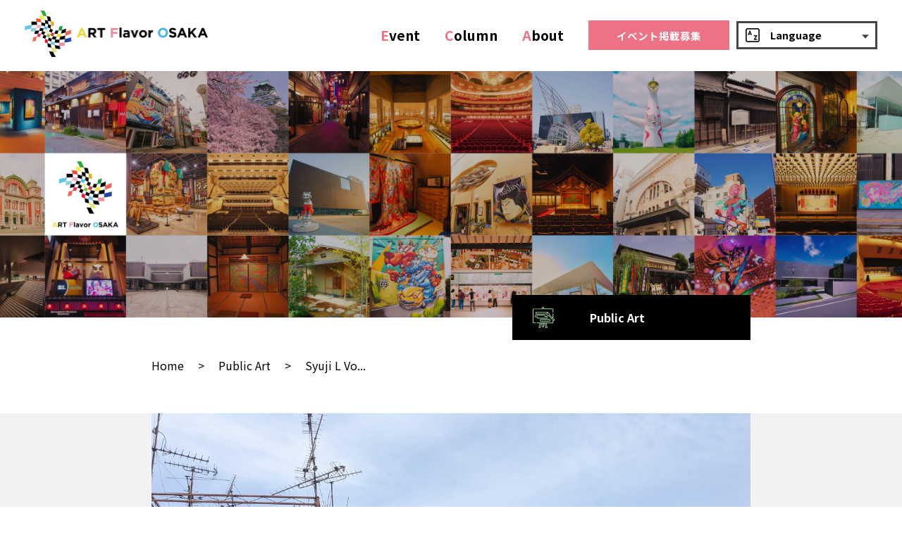

--- FILE ---
content_type: text/html; charset=UTF-8
request_url: https://art-flavor.osaka-info.jp/en/facility/kakushin-hoshu-kappatsu-teicho/
body_size: 60954
content:
<!doctype html>
<html lang="ja">

<head>
    <!-- Required meta tags -->
    <meta charset="utf-8">
    <meta name="viewport" content="width=device-width, initial-scale=1, shrink-to-fit=no">
    <title>Syuji L Volkov, &#8220;Kakushin, Hoshu&#8221; and &#8220;Kappatsu, Teicho&#8221; | ART Flavor OSAKA</title>
    <link rel="stylesheet" href="https://art-flavor.osaka-info.jp/wp-content/themes/art-flavor-osaka/style.css">
	<link rel="icon" class="favicon" href="/wp-content/themes/art-flavor-osaka/image/favicon_white.png" alt="ART Flavor OSAKAのファビコン">
	<meta name="google-site-verification" content="jhQGM53_rh8Tgit4tZrM3R-9ATQWJO7-za8GOfEokEg" />
	<!-- Google Tag Manager -->
<script>(function(w,d,s,l,i){w[l]=w[l]||[];w[l].push({'gtm.start':
new Date().getTime(),event:'gtm.js'});var f=d.getElementsByTagName(s)[0],
j=d.createElement(s),dl=l!='dataLayer'?'&l='+l:'';j.async=true;j.src=
'https://www.googletagmanager.com/gtm.js?id='+i+dl;f.parentNode.insertBefore(j,f);
})(window,document,'script','dataLayer','GTM-MZM38CH');</script>
<!-- End Google Tag Manager -->
    <meta name='robots' content='max-image-preview:large' />
	<style>img:is([sizes="auto" i], [sizes^="auto," i]) { contain-intrinsic-size: 3000px 1500px }</style>
	<link rel='dns-prefetch' href='//maps.googleapis.com' />
<link rel='dns-prefetch' href='//cdn.jsdelivr.net' />
<script type="text/javascript">
/* <![CDATA[ */
window._wpemojiSettings = {"baseUrl":"https:\/\/s.w.org\/images\/core\/emoji\/15.1.0\/72x72\/","ext":".png","svgUrl":"https:\/\/s.w.org\/images\/core\/emoji\/15.1.0\/svg\/","svgExt":".svg","source":{"concatemoji":"https:\/\/art-flavor.osaka-info.jp\/wp-includes\/js\/wp-emoji-release.min.js?ver=6.8"}};
/*! This file is auto-generated */
!function(i,n){var o,s,e;function c(e){try{var t={supportTests:e,timestamp:(new Date).valueOf()};sessionStorage.setItem(o,JSON.stringify(t))}catch(e){}}function p(e,t,n){e.clearRect(0,0,e.canvas.width,e.canvas.height),e.fillText(t,0,0);var t=new Uint32Array(e.getImageData(0,0,e.canvas.width,e.canvas.height).data),r=(e.clearRect(0,0,e.canvas.width,e.canvas.height),e.fillText(n,0,0),new Uint32Array(e.getImageData(0,0,e.canvas.width,e.canvas.height).data));return t.every(function(e,t){return e===r[t]})}function u(e,t,n){switch(t){case"flag":return n(e,"\ud83c\udff3\ufe0f\u200d\u26a7\ufe0f","\ud83c\udff3\ufe0f\u200b\u26a7\ufe0f")?!1:!n(e,"\ud83c\uddfa\ud83c\uddf3","\ud83c\uddfa\u200b\ud83c\uddf3")&&!n(e,"\ud83c\udff4\udb40\udc67\udb40\udc62\udb40\udc65\udb40\udc6e\udb40\udc67\udb40\udc7f","\ud83c\udff4\u200b\udb40\udc67\u200b\udb40\udc62\u200b\udb40\udc65\u200b\udb40\udc6e\u200b\udb40\udc67\u200b\udb40\udc7f");case"emoji":return!n(e,"\ud83d\udc26\u200d\ud83d\udd25","\ud83d\udc26\u200b\ud83d\udd25")}return!1}function f(e,t,n){var r="undefined"!=typeof WorkerGlobalScope&&self instanceof WorkerGlobalScope?new OffscreenCanvas(300,150):i.createElement("canvas"),a=r.getContext("2d",{willReadFrequently:!0}),o=(a.textBaseline="top",a.font="600 32px Arial",{});return e.forEach(function(e){o[e]=t(a,e,n)}),o}function t(e){var t=i.createElement("script");t.src=e,t.defer=!0,i.head.appendChild(t)}"undefined"!=typeof Promise&&(o="wpEmojiSettingsSupports",s=["flag","emoji"],n.supports={everything:!0,everythingExceptFlag:!0},e=new Promise(function(e){i.addEventListener("DOMContentLoaded",e,{once:!0})}),new Promise(function(t){var n=function(){try{var e=JSON.parse(sessionStorage.getItem(o));if("object"==typeof e&&"number"==typeof e.timestamp&&(new Date).valueOf()<e.timestamp+604800&&"object"==typeof e.supportTests)return e.supportTests}catch(e){}return null}();if(!n){if("undefined"!=typeof Worker&&"undefined"!=typeof OffscreenCanvas&&"undefined"!=typeof URL&&URL.createObjectURL&&"undefined"!=typeof Blob)try{var e="postMessage("+f.toString()+"("+[JSON.stringify(s),u.toString(),p.toString()].join(",")+"));",r=new Blob([e],{type:"text/javascript"}),a=new Worker(URL.createObjectURL(r),{name:"wpTestEmojiSupports"});return void(a.onmessage=function(e){c(n=e.data),a.terminate(),t(n)})}catch(e){}c(n=f(s,u,p))}t(n)}).then(function(e){for(var t in e)n.supports[t]=e[t],n.supports.everything=n.supports.everything&&n.supports[t],"flag"!==t&&(n.supports.everythingExceptFlag=n.supports.everythingExceptFlag&&n.supports[t]);n.supports.everythingExceptFlag=n.supports.everythingExceptFlag&&!n.supports.flag,n.DOMReady=!1,n.readyCallback=function(){n.DOMReady=!0}}).then(function(){return e}).then(function(){var e;n.supports.everything||(n.readyCallback(),(e=n.source||{}).concatemoji?t(e.concatemoji):e.wpemoji&&e.twemoji&&(t(e.twemoji),t(e.wpemoji)))}))}((window,document),window._wpemojiSettings);
/* ]]> */
</script>
<style id='wp-emoji-styles-inline-css' type='text/css'>

	img.wp-smiley, img.emoji {
		display: inline !important;
		border: none !important;
		box-shadow: none !important;
		height: 1em !important;
		width: 1em !important;
		margin: 0 0.07em !important;
		vertical-align: -0.1em !important;
		background: none !important;
		padding: 0 !important;
	}
</style>
<link rel='stylesheet' id='wp-block-library-css' href='https://art-flavor.osaka-info.jp/wp-includes/css/dist/block-library/style.min.css?ver=6.8' type='text/css' media='all' />
<style id='classic-theme-styles-inline-css' type='text/css'>
/*! This file is auto-generated */
.wp-block-button__link{color:#fff;background-color:#32373c;border-radius:9999px;box-shadow:none;text-decoration:none;padding:calc(.667em + 2px) calc(1.333em + 2px);font-size:1.125em}.wp-block-file__button{background:#32373c;color:#fff;text-decoration:none}
</style>
<style id='bogo-language-switcher-style-inline-css' type='text/css'>
ul.bogo-language-switcher li {
	list-style: none outside none;
	padding: 0;
}

#wpadminbar #wp-admin-bar-bogo-user-locale .ab-icon::before {
	content: "\f326";
	top: 2px;
}

/* National Flags */

.bogoflags,
.bogoflags-before:before {
	display: inline-block;
	width: 16px;
	height: 11px;
	background-image: none;
	background-color: transparent;
	border: none;
	padding: 0;
	margin: 0 4px;
	vertical-align: top;
}

.bogoflags-ad:before {
	content: url('/wp-content/plugins/bogo/includes/css/../../images/flag-icons/ad.png');
}

.bogoflags-ae:before {
	content: url('/wp-content/plugins/bogo/includes/css/../../images/flag-icons/ae.png');
}

.bogoflags-af:before {
	content: url('/wp-content/plugins/bogo/includes/css/../../images/flag-icons/af.png');
}

.bogoflags-ag:before {
	content: url('/wp-content/plugins/bogo/includes/css/../../images/flag-icons/ag.png');
}

.bogoflags-ai:before {
	content: url('/wp-content/plugins/bogo/includes/css/../../images/flag-icons/ai.png');
}

.bogoflags-al:before {
	content: url('/wp-content/plugins/bogo/includes/css/../../images/flag-icons/al.png');
}

.bogoflags-am:before {
	content: url('/wp-content/plugins/bogo/includes/css/../../images/flag-icons/am.png');
}

.bogoflags-an:before {
	content: url('/wp-content/plugins/bogo/includes/css/../../images/flag-icons/an.png');
}

.bogoflags-ao:before {
	content: url('/wp-content/plugins/bogo/includes/css/../../images/flag-icons/ao.png');
}

.bogoflags-ar:before {
	content: url('/wp-content/plugins/bogo/includes/css/../../images/flag-icons/ar.png');
}

.bogoflags-as:before {
	content: url('/wp-content/plugins/bogo/includes/css/../../images/flag-icons/as.png');
}

.bogoflags-at:before {
	content: url('/wp-content/plugins/bogo/includes/css/../../images/flag-icons/at.png');
}

.bogoflags-au:before {
	content: url('/wp-content/plugins/bogo/includes/css/../../images/flag-icons/au.png');
}

.bogoflags-aw:before {
	content: url('/wp-content/plugins/bogo/includes/css/../../images/flag-icons/aw.png');
}

.bogoflags-ax:before {
	content: url('/wp-content/plugins/bogo/includes/css/../../images/flag-icons/ax.png');
}

.bogoflags-az:before {
	content: url('/wp-content/plugins/bogo/includes/css/../../images/flag-icons/az.png');
}

.bogoflags-ba:before {
	content: url('/wp-content/plugins/bogo/includes/css/../../images/flag-icons/ba.png');
}

.bogoflags-bb:before {
	content: url('/wp-content/plugins/bogo/includes/css/../../images/flag-icons/bb.png');
}

.bogoflags-bd:before {
	content: url('/wp-content/plugins/bogo/includes/css/../../images/flag-icons/bd.png');
}

.bogoflags-be:before {
	content: url('/wp-content/plugins/bogo/includes/css/../../images/flag-icons/be.png');
}

.bogoflags-bf:before {
	content: url('/wp-content/plugins/bogo/includes/css/../../images/flag-icons/bf.png');
}

.bogoflags-bg:before {
	content: url('/wp-content/plugins/bogo/includes/css/../../images/flag-icons/bg.png');
}

.bogoflags-bh:before {
	content: url('/wp-content/plugins/bogo/includes/css/../../images/flag-icons/bh.png');
}

.bogoflags-bi:before {
	content: url('/wp-content/plugins/bogo/includes/css/../../images/flag-icons/bi.png');
}

.bogoflags-bj:before {
	content: url('/wp-content/plugins/bogo/includes/css/../../images/flag-icons/bj.png');
}

.bogoflags-bm:before {
	content: url('/wp-content/plugins/bogo/includes/css/../../images/flag-icons/bm.png');
}

.bogoflags-bn:before {
	content: url('/wp-content/plugins/bogo/includes/css/../../images/flag-icons/bn.png');
}

.bogoflags-bo:before {
	content: url('/wp-content/plugins/bogo/includes/css/../../images/flag-icons/bo.png');
}

.bogoflags-br:before {
	content: url('/wp-content/plugins/bogo/includes/css/../../images/flag-icons/br.png');
}

.bogoflags-bs:before {
	content: url('/wp-content/plugins/bogo/includes/css/../../images/flag-icons/bs.png');
}

.bogoflags-bt:before {
	content: url('/wp-content/plugins/bogo/includes/css/../../images/flag-icons/bt.png');
}

.bogoflags-bv:before {
	content: url('/wp-content/plugins/bogo/includes/css/../../images/flag-icons/bv.png');
}

.bogoflags-bw:before {
	content: url('/wp-content/plugins/bogo/includes/css/../../images/flag-icons/bw.png');
}

.bogoflags-by:before {
	content: url('/wp-content/plugins/bogo/includes/css/../../images/flag-icons/by.png');
}

.bogoflags-bz:before {
	content: url('/wp-content/plugins/bogo/includes/css/../../images/flag-icons/bz.png');
}

.bogoflags-ca:before {
	content: url('/wp-content/plugins/bogo/includes/css/../../images/flag-icons/ca.png');
}

.bogoflags-catalonia:before {
	content: url('/wp-content/plugins/bogo/includes/css/../../images/flag-icons/catalonia.png');
}

.bogoflags-cc:before {
	content: url('/wp-content/plugins/bogo/includes/css/../../images/flag-icons/cc.png');
}

.bogoflags-cd:before {
	content: url('/wp-content/plugins/bogo/includes/css/../../images/flag-icons/cd.png');
}

.bogoflags-cf:before {
	content: url('/wp-content/plugins/bogo/includes/css/../../images/flag-icons/cf.png');
}

.bogoflags-cg:before {
	content: url('/wp-content/plugins/bogo/includes/css/../../images/flag-icons/cg.png');
}

.bogoflags-ch:before {
	content: url('/wp-content/plugins/bogo/includes/css/../../images/flag-icons/ch.png');
}

.bogoflags-ci:before {
	content: url('/wp-content/plugins/bogo/includes/css/../../images/flag-icons/ci.png');
}

.bogoflags-ck:before {
	content: url('/wp-content/plugins/bogo/includes/css/../../images/flag-icons/ck.png');
}

.bogoflags-cl:before {
	content: url('/wp-content/plugins/bogo/includes/css/../../images/flag-icons/cl.png');
}

.bogoflags-cm:before {
	content: url('/wp-content/plugins/bogo/includes/css/../../images/flag-icons/cm.png');
}

.bogoflags-cn:before {
	content: url('/wp-content/plugins/bogo/includes/css/../../images/flag-icons/cn.png');
}

.bogoflags-co:before {
	content: url('/wp-content/plugins/bogo/includes/css/../../images/flag-icons/co.png');
}

.bogoflags-cr:before {
	content: url('/wp-content/plugins/bogo/includes/css/../../images/flag-icons/cr.png');
}

.bogoflags-cs:before {
	content: url('/wp-content/plugins/bogo/includes/css/../../images/flag-icons/cs.png');
}

.bogoflags-cu:before {
	content: url('/wp-content/plugins/bogo/includes/css/../../images/flag-icons/cu.png');
}

.bogoflags-cv:before {
	content: url('/wp-content/plugins/bogo/includes/css/../../images/flag-icons/cv.png');
}

.bogoflags-cx:before {
	content: url('/wp-content/plugins/bogo/includes/css/../../images/flag-icons/cx.png');
}

.bogoflags-cy:before {
	content: url('/wp-content/plugins/bogo/includes/css/../../images/flag-icons/cy.png');
}

.bogoflags-cz:before {
	content: url('/wp-content/plugins/bogo/includes/css/../../images/flag-icons/cz.png');
}

.bogoflags-de:before {
	content: url('/wp-content/plugins/bogo/includes/css/../../images/flag-icons/de.png');
}

.bogoflags-dj:before {
	content: url('/wp-content/plugins/bogo/includes/css/../../images/flag-icons/dj.png');
}

.bogoflags-dk:before {
	content: url('/wp-content/plugins/bogo/includes/css/../../images/flag-icons/dk.png');
}

.bogoflags-dm:before {
	content: url('/wp-content/plugins/bogo/includes/css/../../images/flag-icons/dm.png');
}

.bogoflags-do:before {
	content: url('/wp-content/plugins/bogo/includes/css/../../images/flag-icons/do.png');
}

.bogoflags-dz:before {
	content: url('/wp-content/plugins/bogo/includes/css/../../images/flag-icons/dz.png');
}

.bogoflags-ec:before {
	content: url('/wp-content/plugins/bogo/includes/css/../../images/flag-icons/ec.png');
}

.bogoflags-ee:before {
	content: url('/wp-content/plugins/bogo/includes/css/../../images/flag-icons/ee.png');
}

.bogoflags-eg:before {
	content: url('/wp-content/plugins/bogo/includes/css/../../images/flag-icons/eg.png');
}

.bogoflags-eh:before {
	content: url('/wp-content/plugins/bogo/includes/css/../../images/flag-icons/eh.png');
}

.bogoflags-england:before {
	content: url('/wp-content/plugins/bogo/includes/css/../../images/flag-icons/england.png');
}

.bogoflags-er:before {
	content: url('/wp-content/plugins/bogo/includes/css/../../images/flag-icons/er.png');
}

.bogoflags-es:before {
	content: url('/wp-content/plugins/bogo/includes/css/../../images/flag-icons/es.png');
}

.bogoflags-et:before {
	content: url('/wp-content/plugins/bogo/includes/css/../../images/flag-icons/et.png');
}

.bogoflags-europeanunion:before {
	content: url('/wp-content/plugins/bogo/includes/css/../../images/flag-icons/europeanunion.png');
}

.bogoflags-fam:before {
	content: url('/wp-content/plugins/bogo/includes/css/../../images/flag-icons/fam.png');
}

.bogoflags-fi:before {
	content: url('/wp-content/plugins/bogo/includes/css/../../images/flag-icons/fi.png');
}

.bogoflags-fj:before {
	content: url('/wp-content/plugins/bogo/includes/css/../../images/flag-icons/fj.png');
}

.bogoflags-fk:before {
	content: url('/wp-content/plugins/bogo/includes/css/../../images/flag-icons/fk.png');
}

.bogoflags-fm:before {
	content: url('/wp-content/plugins/bogo/includes/css/../../images/flag-icons/fm.png');
}

.bogoflags-fo:before {
	content: url('/wp-content/plugins/bogo/includes/css/../../images/flag-icons/fo.png');
}

.bogoflags-fr:before {
	content: url('/wp-content/plugins/bogo/includes/css/../../images/flag-icons/fr.png');
}

.bogoflags-ga:before {
	content: url('/wp-content/plugins/bogo/includes/css/../../images/flag-icons/ga.png');
}

.bogoflags-gb:before {
	content: url('/wp-content/plugins/bogo/includes/css/../../images/flag-icons/gb.png');
}

.bogoflags-gd:before {
	content: url('/wp-content/plugins/bogo/includes/css/../../images/flag-icons/gd.png');
}

.bogoflags-ge:before {
	content: url('/wp-content/plugins/bogo/includes/css/../../images/flag-icons/ge.png');
}

.bogoflags-gf:before {
	content: url('/wp-content/plugins/bogo/includes/css/../../images/flag-icons/gf.png');
}

.bogoflags-gh:before {
	content: url('/wp-content/plugins/bogo/includes/css/../../images/flag-icons/gh.png');
}

.bogoflags-gi:before {
	content: url('/wp-content/plugins/bogo/includes/css/../../images/flag-icons/gi.png');
}

.bogoflags-gl:before {
	content: url('/wp-content/plugins/bogo/includes/css/../../images/flag-icons/gl.png');
}

.bogoflags-gm:before {
	content: url('/wp-content/plugins/bogo/includes/css/../../images/flag-icons/gm.png');
}

.bogoflags-gn:before {
	content: url('/wp-content/plugins/bogo/includes/css/../../images/flag-icons/gn.png');
}

.bogoflags-gp:before {
	content: url('/wp-content/plugins/bogo/includes/css/../../images/flag-icons/gp.png');
}

.bogoflags-gq:before {
	content: url('/wp-content/plugins/bogo/includes/css/../../images/flag-icons/gq.png');
}

.bogoflags-gr:before {
	content: url('/wp-content/plugins/bogo/includes/css/../../images/flag-icons/gr.png');
}

.bogoflags-gs:before {
	content: url('/wp-content/plugins/bogo/includes/css/../../images/flag-icons/gs.png');
}

.bogoflags-gt:before {
	content: url('/wp-content/plugins/bogo/includes/css/../../images/flag-icons/gt.png');
}

.bogoflags-gu:before {
	content: url('/wp-content/plugins/bogo/includes/css/../../images/flag-icons/gu.png');
}

.bogoflags-gw:before {
	content: url('/wp-content/plugins/bogo/includes/css/../../images/flag-icons/gw.png');
}

.bogoflags-gy:before {
	content: url('/wp-content/plugins/bogo/includes/css/../../images/flag-icons/gy.png');
}

.bogoflags-hk:before {
	content: url('/wp-content/plugins/bogo/includes/css/../../images/flag-icons/hk.png');
}

.bogoflags-hm:before {
	content: url('/wp-content/plugins/bogo/includes/css/../../images/flag-icons/hm.png');
}

.bogoflags-hn:before {
	content: url('/wp-content/plugins/bogo/includes/css/../../images/flag-icons/hn.png');
}

.bogoflags-hr:before {
	content: url('/wp-content/plugins/bogo/includes/css/../../images/flag-icons/hr.png');
}

.bogoflags-ht:before {
	content: url('/wp-content/plugins/bogo/includes/css/../../images/flag-icons/ht.png');
}

.bogoflags-hu:before {
	content: url('/wp-content/plugins/bogo/includes/css/../../images/flag-icons/hu.png');
}

.bogoflags-id:before {
	content: url('/wp-content/plugins/bogo/includes/css/../../images/flag-icons/id.png');
}

.bogoflags-ie:before {
	content: url('/wp-content/plugins/bogo/includes/css/../../images/flag-icons/ie.png');
}

.bogoflags-il:before {
	content: url('/wp-content/plugins/bogo/includes/css/../../images/flag-icons/il.png');
}

.bogoflags-in:before {
	content: url('/wp-content/plugins/bogo/includes/css/../../images/flag-icons/in.png');
}

.bogoflags-io:before {
	content: url('/wp-content/plugins/bogo/includes/css/../../images/flag-icons/io.png');
}

.bogoflags-iq:before {
	content: url('/wp-content/plugins/bogo/includes/css/../../images/flag-icons/iq.png');
}

.bogoflags-ir:before {
	content: url('/wp-content/plugins/bogo/includes/css/../../images/flag-icons/ir.png');
}

.bogoflags-is:before {
	content: url('/wp-content/plugins/bogo/includes/css/../../images/flag-icons/is.png');
}

.bogoflags-it:before {
	content: url('/wp-content/plugins/bogo/includes/css/../../images/flag-icons/it.png');
}

.bogoflags-jm:before {
	content: url('/wp-content/plugins/bogo/includes/css/../../images/flag-icons/jm.png');
}

.bogoflags-jo:before {
	content: url('/wp-content/plugins/bogo/includes/css/../../images/flag-icons/jo.png');
}

.bogoflags-jp:before {
	content: url('/wp-content/plugins/bogo/includes/css/../../images/flag-icons/jp.png');
}

.bogoflags-ke:before {
	content: url('/wp-content/plugins/bogo/includes/css/../../images/flag-icons/ke.png');
}

.bogoflags-kg:before {
	content: url('/wp-content/plugins/bogo/includes/css/../../images/flag-icons/kg.png');
}

.bogoflags-kh:before {
	content: url('/wp-content/plugins/bogo/includes/css/../../images/flag-icons/kh.png');
}

.bogoflags-ki:before {
	content: url('/wp-content/plugins/bogo/includes/css/../../images/flag-icons/ki.png');
}

.bogoflags-km:before {
	content: url('/wp-content/plugins/bogo/includes/css/../../images/flag-icons/km.png');
}

.bogoflags-kn:before {
	content: url('/wp-content/plugins/bogo/includes/css/../../images/flag-icons/kn.png');
}

.bogoflags-kp:before {
	content: url('/wp-content/plugins/bogo/includes/css/../../images/flag-icons/kp.png');
}

.bogoflags-kr:before {
	content: url('/wp-content/plugins/bogo/includes/css/../../images/flag-icons/kr.png');
}

.bogoflags-kw:before {
	content: url('/wp-content/plugins/bogo/includes/css/../../images/flag-icons/kw.png');
}

.bogoflags-ky:before {
	content: url('/wp-content/plugins/bogo/includes/css/../../images/flag-icons/ky.png');
}

.bogoflags-kz:before {
	content: url('/wp-content/plugins/bogo/includes/css/../../images/flag-icons/kz.png');
}

.bogoflags-la:before {
	content: url('/wp-content/plugins/bogo/includes/css/../../images/flag-icons/la.png');
}

.bogoflags-lb:before {
	content: url('/wp-content/plugins/bogo/includes/css/../../images/flag-icons/lb.png');
}

.bogoflags-lc:before {
	content: url('/wp-content/plugins/bogo/includes/css/../../images/flag-icons/lc.png');
}

.bogoflags-li:before {
	content: url('/wp-content/plugins/bogo/includes/css/../../images/flag-icons/li.png');
}

.bogoflags-lk:before {
	content: url('/wp-content/plugins/bogo/includes/css/../../images/flag-icons/lk.png');
}

.bogoflags-lr:before {
	content: url('/wp-content/plugins/bogo/includes/css/../../images/flag-icons/lr.png');
}

.bogoflags-ls:before {
	content: url('/wp-content/plugins/bogo/includes/css/../../images/flag-icons/ls.png');
}

.bogoflags-lt:before {
	content: url('/wp-content/plugins/bogo/includes/css/../../images/flag-icons/lt.png');
}

.bogoflags-lu:before {
	content: url('/wp-content/plugins/bogo/includes/css/../../images/flag-icons/lu.png');
}

.bogoflags-lv:before {
	content: url('/wp-content/plugins/bogo/includes/css/../../images/flag-icons/lv.png');
}

.bogoflags-ly:before {
	content: url('/wp-content/plugins/bogo/includes/css/../../images/flag-icons/ly.png');
}

.bogoflags-ma:before {
	content: url('/wp-content/plugins/bogo/includes/css/../../images/flag-icons/ma.png');
}

.bogoflags-mc:before {
	content: url('/wp-content/plugins/bogo/includes/css/../../images/flag-icons/mc.png');
}

.bogoflags-md:before {
	content: url('/wp-content/plugins/bogo/includes/css/../../images/flag-icons/md.png');
}

.bogoflags-me:before {
	content: url('/wp-content/plugins/bogo/includes/css/../../images/flag-icons/me.png');
}

.bogoflags-mg:before {
	content: url('/wp-content/plugins/bogo/includes/css/../../images/flag-icons/mg.png');
}

.bogoflags-mh:before {
	content: url('/wp-content/plugins/bogo/includes/css/../../images/flag-icons/mh.png');
}

.bogoflags-mk:before {
	content: url('/wp-content/plugins/bogo/includes/css/../../images/flag-icons/mk.png');
}

.bogoflags-ml:before {
	content: url('/wp-content/plugins/bogo/includes/css/../../images/flag-icons/ml.png');
}

.bogoflags-mm:before {
	content: url('/wp-content/plugins/bogo/includes/css/../../images/flag-icons/mm.png');
}

.bogoflags-mn:before {
	content: url('/wp-content/plugins/bogo/includes/css/../../images/flag-icons/mn.png');
}

.bogoflags-mo:before {
	content: url('/wp-content/plugins/bogo/includes/css/../../images/flag-icons/mo.png');
}

.bogoflags-mp:before {
	content: url('/wp-content/plugins/bogo/includes/css/../../images/flag-icons/mp.png');
}

.bogoflags-mq:before {
	content: url('/wp-content/plugins/bogo/includes/css/../../images/flag-icons/mq.png');
}

.bogoflags-mr:before {
	content: url('/wp-content/plugins/bogo/includes/css/../../images/flag-icons/mr.png');
}

.bogoflags-ms:before {
	content: url('/wp-content/plugins/bogo/includes/css/../../images/flag-icons/ms.png');
}

.bogoflags-mt:before {
	content: url('/wp-content/plugins/bogo/includes/css/../../images/flag-icons/mt.png');
}

.bogoflags-mu:before {
	content: url('/wp-content/plugins/bogo/includes/css/../../images/flag-icons/mu.png');
}

.bogoflags-mv:before {
	content: url('/wp-content/plugins/bogo/includes/css/../../images/flag-icons/mv.png');
}

.bogoflags-mw:before {
	content: url('/wp-content/plugins/bogo/includes/css/../../images/flag-icons/mw.png');
}

.bogoflags-mx:before {
	content: url('/wp-content/plugins/bogo/includes/css/../../images/flag-icons/mx.png');
}

.bogoflags-my:before {
	content: url('/wp-content/plugins/bogo/includes/css/../../images/flag-icons/my.png');
}

.bogoflags-mz:before {
	content: url('/wp-content/plugins/bogo/includes/css/../../images/flag-icons/mz.png');
}

.bogoflags-na:before {
	content: url('/wp-content/plugins/bogo/includes/css/../../images/flag-icons/na.png');
}

.bogoflags-nc:before {
	content: url('/wp-content/plugins/bogo/includes/css/../../images/flag-icons/nc.png');
}

.bogoflags-ne:before {
	content: url('/wp-content/plugins/bogo/includes/css/../../images/flag-icons/ne.png');
}

.bogoflags-nf:before {
	content: url('/wp-content/plugins/bogo/includes/css/../../images/flag-icons/nf.png');
}

.bogoflags-ng:before {
	content: url('/wp-content/plugins/bogo/includes/css/../../images/flag-icons/ng.png');
}

.bogoflags-ni:before {
	content: url('/wp-content/plugins/bogo/includes/css/../../images/flag-icons/ni.png');
}

.bogoflags-nl:before {
	content: url('/wp-content/plugins/bogo/includes/css/../../images/flag-icons/nl.png');
}

.bogoflags-no:before {
	content: url('/wp-content/plugins/bogo/includes/css/../../images/flag-icons/no.png');
}

.bogoflags-np:before {
	content: url('/wp-content/plugins/bogo/includes/css/../../images/flag-icons/np.png');
}

.bogoflags-nr:before {
	content: url('/wp-content/plugins/bogo/includes/css/../../images/flag-icons/nr.png');
}

.bogoflags-nu:before {
	content: url('/wp-content/plugins/bogo/includes/css/../../images/flag-icons/nu.png');
}

.bogoflags-nz:before {
	content: url('/wp-content/plugins/bogo/includes/css/../../images/flag-icons/nz.png');
}

.bogoflags-om:before {
	content: url('/wp-content/plugins/bogo/includes/css/../../images/flag-icons/om.png');
}

.bogoflags-pa:before {
	content: url('/wp-content/plugins/bogo/includes/css/../../images/flag-icons/pa.png');
}

.bogoflags-pe:before {
	content: url('/wp-content/plugins/bogo/includes/css/../../images/flag-icons/pe.png');
}

.bogoflags-pf:before {
	content: url('/wp-content/plugins/bogo/includes/css/../../images/flag-icons/pf.png');
}

.bogoflags-pg:before {
	content: url('/wp-content/plugins/bogo/includes/css/../../images/flag-icons/pg.png');
}

.bogoflags-ph:before {
	content: url('/wp-content/plugins/bogo/includes/css/../../images/flag-icons/ph.png');
}

.bogoflags-pk:before {
	content: url('/wp-content/plugins/bogo/includes/css/../../images/flag-icons/pk.png');
}

.bogoflags-pl:before {
	content: url('/wp-content/plugins/bogo/includes/css/../../images/flag-icons/pl.png');
}

.bogoflags-pm:before {
	content: url('/wp-content/plugins/bogo/includes/css/../../images/flag-icons/pm.png');
}

.bogoflags-pn:before {
	content: url('/wp-content/plugins/bogo/includes/css/../../images/flag-icons/pn.png');
}

.bogoflags-pr:before {
	content: url('/wp-content/plugins/bogo/includes/css/../../images/flag-icons/pr.png');
}

.bogoflags-ps:before {
	content: url('/wp-content/plugins/bogo/includes/css/../../images/flag-icons/ps.png');
}

.bogoflags-pt:before {
	content: url('/wp-content/plugins/bogo/includes/css/../../images/flag-icons/pt.png');
}

.bogoflags-pw:before {
	content: url('/wp-content/plugins/bogo/includes/css/../../images/flag-icons/pw.png');
}

.bogoflags-py:before {
	content: url('/wp-content/plugins/bogo/includes/css/../../images/flag-icons/py.png');
}

.bogoflags-qa:before {
	content: url('/wp-content/plugins/bogo/includes/css/../../images/flag-icons/qa.png');
}

.bogoflags-re:before {
	content: url('/wp-content/plugins/bogo/includes/css/../../images/flag-icons/re.png');
}

.bogoflags-ro:before {
	content: url('/wp-content/plugins/bogo/includes/css/../../images/flag-icons/ro.png');
}

.bogoflags-rs:before {
	content: url('/wp-content/plugins/bogo/includes/css/../../images/flag-icons/rs.png');
}

.bogoflags-ru:before {
	content: url('/wp-content/plugins/bogo/includes/css/../../images/flag-icons/ru.png');
}

.bogoflags-rw:before {
	content: url('/wp-content/plugins/bogo/includes/css/../../images/flag-icons/rw.png');
}

.bogoflags-sa:before {
	content: url('/wp-content/plugins/bogo/includes/css/../../images/flag-icons/sa.png');
}

.bogoflags-sb:before {
	content: url('/wp-content/plugins/bogo/includes/css/../../images/flag-icons/sb.png');
}

.bogoflags-sc:before {
	content: url('/wp-content/plugins/bogo/includes/css/../../images/flag-icons/sc.png');
}

.bogoflags-scotland:before {
	content: url('/wp-content/plugins/bogo/includes/css/../../images/flag-icons/scotland.png');
}

.bogoflags-sd:before {
	content: url('/wp-content/plugins/bogo/includes/css/../../images/flag-icons/sd.png');
}

.bogoflags-se:before {
	content: url('/wp-content/plugins/bogo/includes/css/../../images/flag-icons/se.png');
}

.bogoflags-sg:before {
	content: url('/wp-content/plugins/bogo/includes/css/../../images/flag-icons/sg.png');
}

.bogoflags-sh:before {
	content: url('/wp-content/plugins/bogo/includes/css/../../images/flag-icons/sh.png');
}

.bogoflags-si:before {
	content: url('/wp-content/plugins/bogo/includes/css/../../images/flag-icons/si.png');
}

.bogoflags-sj:before {
	content: url('/wp-content/plugins/bogo/includes/css/../../images/flag-icons/sj.png');
}

.bogoflags-sk:before {
	content: url('/wp-content/plugins/bogo/includes/css/../../images/flag-icons/sk.png');
}

.bogoflags-sl:before {
	content: url('/wp-content/plugins/bogo/includes/css/../../images/flag-icons/sl.png');
}

.bogoflags-sm:before {
	content: url('/wp-content/plugins/bogo/includes/css/../../images/flag-icons/sm.png');
}

.bogoflags-sn:before {
	content: url('/wp-content/plugins/bogo/includes/css/../../images/flag-icons/sn.png');
}

.bogoflags-so:before {
	content: url('/wp-content/plugins/bogo/includes/css/../../images/flag-icons/so.png');
}

.bogoflags-sr:before {
	content: url('/wp-content/plugins/bogo/includes/css/../../images/flag-icons/sr.png');
}

.bogoflags-st:before {
	content: url('/wp-content/plugins/bogo/includes/css/../../images/flag-icons/st.png');
}

.bogoflags-sv:before {
	content: url('/wp-content/plugins/bogo/includes/css/../../images/flag-icons/sv.png');
}

.bogoflags-sy:before {
	content: url('/wp-content/plugins/bogo/includes/css/../../images/flag-icons/sy.png');
}

.bogoflags-sz:before {
	content: url('/wp-content/plugins/bogo/includes/css/../../images/flag-icons/sz.png');
}

.bogoflags-tc:before {
	content: url('/wp-content/plugins/bogo/includes/css/../../images/flag-icons/tc.png');
}

.bogoflags-td:before {
	content: url('/wp-content/plugins/bogo/includes/css/../../images/flag-icons/td.png');
}

.bogoflags-tf:before {
	content: url('/wp-content/plugins/bogo/includes/css/../../images/flag-icons/tf.png');
}

.bogoflags-tg:before {
	content: url('/wp-content/plugins/bogo/includes/css/../../images/flag-icons/tg.png');
}

.bogoflags-th:before {
	content: url('/wp-content/plugins/bogo/includes/css/../../images/flag-icons/th.png');
}

.bogoflags-tj:before {
	content: url('/wp-content/plugins/bogo/includes/css/../../images/flag-icons/tj.png');
}

.bogoflags-tk:before {
	content: url('/wp-content/plugins/bogo/includes/css/../../images/flag-icons/tk.png');
}

.bogoflags-tl:before {
	content: url('/wp-content/plugins/bogo/includes/css/../../images/flag-icons/tl.png');
}

.bogoflags-tm:before {
	content: url('/wp-content/plugins/bogo/includes/css/../../images/flag-icons/tm.png');
}

.bogoflags-tn:before {
	content: url('/wp-content/plugins/bogo/includes/css/../../images/flag-icons/tn.png');
}

.bogoflags-to:before {
	content: url('/wp-content/plugins/bogo/includes/css/../../images/flag-icons/to.png');
}

.bogoflags-tr:before {
	content: url('/wp-content/plugins/bogo/includes/css/../../images/flag-icons/tr.png');
}

.bogoflags-tt:before {
	content: url('/wp-content/plugins/bogo/includes/css/../../images/flag-icons/tt.png');
}

.bogoflags-tv:before {
	content: url('/wp-content/plugins/bogo/includes/css/../../images/flag-icons/tv.png');
}

.bogoflags-tw:before {
	content: url('/wp-content/plugins/bogo/includes/css/../../images/flag-icons/tw.png');
}

.bogoflags-tz:before {
	content: url('/wp-content/plugins/bogo/includes/css/../../images/flag-icons/tz.png');
}

.bogoflags-ua:before {
	content: url('/wp-content/plugins/bogo/includes/css/../../images/flag-icons/ua.png');
}

.bogoflags-ug:before {
	content: url('/wp-content/plugins/bogo/includes/css/../../images/flag-icons/ug.png');
}

.bogoflags-um:before {
	content: url('/wp-content/plugins/bogo/includes/css/../../images/flag-icons/um.png');
}

.bogoflags-us:before {
	content: url('/wp-content/plugins/bogo/includes/css/../../images/flag-icons/us.png');
}

.bogoflags-uy:before {
	content: url('/wp-content/plugins/bogo/includes/css/../../images/flag-icons/uy.png');
}

.bogoflags-uz:before {
	content: url('/wp-content/plugins/bogo/includes/css/../../images/flag-icons/uz.png');
}

.bogoflags-va:before {
	content: url('/wp-content/plugins/bogo/includes/css/../../images/flag-icons/va.png');
}

.bogoflags-vc:before {
	content: url('/wp-content/plugins/bogo/includes/css/../../images/flag-icons/vc.png');
}

.bogoflags-ve:before {
	content: url('/wp-content/plugins/bogo/includes/css/../../images/flag-icons/ve.png');
}

.bogoflags-vg:before {
	content: url('/wp-content/plugins/bogo/includes/css/../../images/flag-icons/vg.png');
}

.bogoflags-vi:before {
	content: url('/wp-content/plugins/bogo/includes/css/../../images/flag-icons/vi.png');
}

.bogoflags-vn:before {
	content: url('/wp-content/plugins/bogo/includes/css/../../images/flag-icons/vn.png');
}

.bogoflags-vu:before {
	content: url('/wp-content/plugins/bogo/includes/css/../../images/flag-icons/vu.png');
}

.bogoflags-wales:before {
	content: url('/wp-content/plugins/bogo/includes/css/../../images/flag-icons/wales.png');
}

.bogoflags-wf:before {
	content: url('/wp-content/plugins/bogo/includes/css/../../images/flag-icons/wf.png');
}

.bogoflags-ws:before {
	content: url('/wp-content/plugins/bogo/includes/css/../../images/flag-icons/ws.png');
}

.bogoflags-ye:before {
	content: url('/wp-content/plugins/bogo/includes/css/../../images/flag-icons/ye.png');
}

.bogoflags-yt:before {
	content: url('/wp-content/plugins/bogo/includes/css/../../images/flag-icons/yt.png');
}

.bogoflags-za:before {
	content: url('/wp-content/plugins/bogo/includes/css/../../images/flag-icons/za.png');
}

.bogoflags-zm:before {
	content: url('/wp-content/plugins/bogo/includes/css/../../images/flag-icons/zm.png');
}

.bogoflags-zw:before {
	content: url('/wp-content/plugins/bogo/includes/css/../../images/flag-icons/zw.png');
}

</style>
<style id='global-styles-inline-css' type='text/css'>
:root{--wp--preset--aspect-ratio--square: 1;--wp--preset--aspect-ratio--4-3: 4/3;--wp--preset--aspect-ratio--3-4: 3/4;--wp--preset--aspect-ratio--3-2: 3/2;--wp--preset--aspect-ratio--2-3: 2/3;--wp--preset--aspect-ratio--16-9: 16/9;--wp--preset--aspect-ratio--9-16: 9/16;--wp--preset--color--black: #000000;--wp--preset--color--cyan-bluish-gray: #abb8c3;--wp--preset--color--white: #ffffff;--wp--preset--color--pale-pink: #f78da7;--wp--preset--color--vivid-red: #cf2e2e;--wp--preset--color--luminous-vivid-orange: #ff6900;--wp--preset--color--luminous-vivid-amber: #fcb900;--wp--preset--color--light-green-cyan: #7bdcb5;--wp--preset--color--vivid-green-cyan: #00d084;--wp--preset--color--pale-cyan-blue: #8ed1fc;--wp--preset--color--vivid-cyan-blue: #0693e3;--wp--preset--color--vivid-purple: #9b51e0;--wp--preset--gradient--vivid-cyan-blue-to-vivid-purple: linear-gradient(135deg,rgba(6,147,227,1) 0%,rgb(155,81,224) 100%);--wp--preset--gradient--light-green-cyan-to-vivid-green-cyan: linear-gradient(135deg,rgb(122,220,180) 0%,rgb(0,208,130) 100%);--wp--preset--gradient--luminous-vivid-amber-to-luminous-vivid-orange: linear-gradient(135deg,rgba(252,185,0,1) 0%,rgba(255,105,0,1) 100%);--wp--preset--gradient--luminous-vivid-orange-to-vivid-red: linear-gradient(135deg,rgba(255,105,0,1) 0%,rgb(207,46,46) 100%);--wp--preset--gradient--very-light-gray-to-cyan-bluish-gray: linear-gradient(135deg,rgb(238,238,238) 0%,rgb(169,184,195) 100%);--wp--preset--gradient--cool-to-warm-spectrum: linear-gradient(135deg,rgb(74,234,220) 0%,rgb(151,120,209) 20%,rgb(207,42,186) 40%,rgb(238,44,130) 60%,rgb(251,105,98) 80%,rgb(254,248,76) 100%);--wp--preset--gradient--blush-light-purple: linear-gradient(135deg,rgb(255,206,236) 0%,rgb(152,150,240) 100%);--wp--preset--gradient--blush-bordeaux: linear-gradient(135deg,rgb(254,205,165) 0%,rgb(254,45,45) 50%,rgb(107,0,62) 100%);--wp--preset--gradient--luminous-dusk: linear-gradient(135deg,rgb(255,203,112) 0%,rgb(199,81,192) 50%,rgb(65,88,208) 100%);--wp--preset--gradient--pale-ocean: linear-gradient(135deg,rgb(255,245,203) 0%,rgb(182,227,212) 50%,rgb(51,167,181) 100%);--wp--preset--gradient--electric-grass: linear-gradient(135deg,rgb(202,248,128) 0%,rgb(113,206,126) 100%);--wp--preset--gradient--midnight: linear-gradient(135deg,rgb(2,3,129) 0%,rgb(40,116,252) 100%);--wp--preset--font-size--small: 13px;--wp--preset--font-size--medium: 20px;--wp--preset--font-size--large: 36px;--wp--preset--font-size--x-large: 42px;--wp--preset--spacing--20: 0.44rem;--wp--preset--spacing--30: 0.67rem;--wp--preset--spacing--40: 1rem;--wp--preset--spacing--50: 1.5rem;--wp--preset--spacing--60: 2.25rem;--wp--preset--spacing--70: 3.38rem;--wp--preset--spacing--80: 5.06rem;--wp--preset--shadow--natural: 6px 6px 9px rgba(0, 0, 0, 0.2);--wp--preset--shadow--deep: 12px 12px 50px rgba(0, 0, 0, 0.4);--wp--preset--shadow--sharp: 6px 6px 0px rgba(0, 0, 0, 0.2);--wp--preset--shadow--outlined: 6px 6px 0px -3px rgba(255, 255, 255, 1), 6px 6px rgba(0, 0, 0, 1);--wp--preset--shadow--crisp: 6px 6px 0px rgba(0, 0, 0, 1);}:where(.is-layout-flex){gap: 0.5em;}:where(.is-layout-grid){gap: 0.5em;}body .is-layout-flex{display: flex;}.is-layout-flex{flex-wrap: wrap;align-items: center;}.is-layout-flex > :is(*, div){margin: 0;}body .is-layout-grid{display: grid;}.is-layout-grid > :is(*, div){margin: 0;}:where(.wp-block-columns.is-layout-flex){gap: 2em;}:where(.wp-block-columns.is-layout-grid){gap: 2em;}:where(.wp-block-post-template.is-layout-flex){gap: 1.25em;}:where(.wp-block-post-template.is-layout-grid){gap: 1.25em;}.has-black-color{color: var(--wp--preset--color--black) !important;}.has-cyan-bluish-gray-color{color: var(--wp--preset--color--cyan-bluish-gray) !important;}.has-white-color{color: var(--wp--preset--color--white) !important;}.has-pale-pink-color{color: var(--wp--preset--color--pale-pink) !important;}.has-vivid-red-color{color: var(--wp--preset--color--vivid-red) !important;}.has-luminous-vivid-orange-color{color: var(--wp--preset--color--luminous-vivid-orange) !important;}.has-luminous-vivid-amber-color{color: var(--wp--preset--color--luminous-vivid-amber) !important;}.has-light-green-cyan-color{color: var(--wp--preset--color--light-green-cyan) !important;}.has-vivid-green-cyan-color{color: var(--wp--preset--color--vivid-green-cyan) !important;}.has-pale-cyan-blue-color{color: var(--wp--preset--color--pale-cyan-blue) !important;}.has-vivid-cyan-blue-color{color: var(--wp--preset--color--vivid-cyan-blue) !important;}.has-vivid-purple-color{color: var(--wp--preset--color--vivid-purple) !important;}.has-black-background-color{background-color: var(--wp--preset--color--black) !important;}.has-cyan-bluish-gray-background-color{background-color: var(--wp--preset--color--cyan-bluish-gray) !important;}.has-white-background-color{background-color: var(--wp--preset--color--white) !important;}.has-pale-pink-background-color{background-color: var(--wp--preset--color--pale-pink) !important;}.has-vivid-red-background-color{background-color: var(--wp--preset--color--vivid-red) !important;}.has-luminous-vivid-orange-background-color{background-color: var(--wp--preset--color--luminous-vivid-orange) !important;}.has-luminous-vivid-amber-background-color{background-color: var(--wp--preset--color--luminous-vivid-amber) !important;}.has-light-green-cyan-background-color{background-color: var(--wp--preset--color--light-green-cyan) !important;}.has-vivid-green-cyan-background-color{background-color: var(--wp--preset--color--vivid-green-cyan) !important;}.has-pale-cyan-blue-background-color{background-color: var(--wp--preset--color--pale-cyan-blue) !important;}.has-vivid-cyan-blue-background-color{background-color: var(--wp--preset--color--vivid-cyan-blue) !important;}.has-vivid-purple-background-color{background-color: var(--wp--preset--color--vivid-purple) !important;}.has-black-border-color{border-color: var(--wp--preset--color--black) !important;}.has-cyan-bluish-gray-border-color{border-color: var(--wp--preset--color--cyan-bluish-gray) !important;}.has-white-border-color{border-color: var(--wp--preset--color--white) !important;}.has-pale-pink-border-color{border-color: var(--wp--preset--color--pale-pink) !important;}.has-vivid-red-border-color{border-color: var(--wp--preset--color--vivid-red) !important;}.has-luminous-vivid-orange-border-color{border-color: var(--wp--preset--color--luminous-vivid-orange) !important;}.has-luminous-vivid-amber-border-color{border-color: var(--wp--preset--color--luminous-vivid-amber) !important;}.has-light-green-cyan-border-color{border-color: var(--wp--preset--color--light-green-cyan) !important;}.has-vivid-green-cyan-border-color{border-color: var(--wp--preset--color--vivid-green-cyan) !important;}.has-pale-cyan-blue-border-color{border-color: var(--wp--preset--color--pale-cyan-blue) !important;}.has-vivid-cyan-blue-border-color{border-color: var(--wp--preset--color--vivid-cyan-blue) !important;}.has-vivid-purple-border-color{border-color: var(--wp--preset--color--vivid-purple) !important;}.has-vivid-cyan-blue-to-vivid-purple-gradient-background{background: var(--wp--preset--gradient--vivid-cyan-blue-to-vivid-purple) !important;}.has-light-green-cyan-to-vivid-green-cyan-gradient-background{background: var(--wp--preset--gradient--light-green-cyan-to-vivid-green-cyan) !important;}.has-luminous-vivid-amber-to-luminous-vivid-orange-gradient-background{background: var(--wp--preset--gradient--luminous-vivid-amber-to-luminous-vivid-orange) !important;}.has-luminous-vivid-orange-to-vivid-red-gradient-background{background: var(--wp--preset--gradient--luminous-vivid-orange-to-vivid-red) !important;}.has-very-light-gray-to-cyan-bluish-gray-gradient-background{background: var(--wp--preset--gradient--very-light-gray-to-cyan-bluish-gray) !important;}.has-cool-to-warm-spectrum-gradient-background{background: var(--wp--preset--gradient--cool-to-warm-spectrum) !important;}.has-blush-light-purple-gradient-background{background: var(--wp--preset--gradient--blush-light-purple) !important;}.has-blush-bordeaux-gradient-background{background: var(--wp--preset--gradient--blush-bordeaux) !important;}.has-luminous-dusk-gradient-background{background: var(--wp--preset--gradient--luminous-dusk) !important;}.has-pale-ocean-gradient-background{background: var(--wp--preset--gradient--pale-ocean) !important;}.has-electric-grass-gradient-background{background: var(--wp--preset--gradient--electric-grass) !important;}.has-midnight-gradient-background{background: var(--wp--preset--gradient--midnight) !important;}.has-small-font-size{font-size: var(--wp--preset--font-size--small) !important;}.has-medium-font-size{font-size: var(--wp--preset--font-size--medium) !important;}.has-large-font-size{font-size: var(--wp--preset--font-size--large) !important;}.has-x-large-font-size{font-size: var(--wp--preset--font-size--x-large) !important;}
:where(.wp-block-post-template.is-layout-flex){gap: 1.25em;}:where(.wp-block-post-template.is-layout-grid){gap: 1.25em;}
:where(.wp-block-columns.is-layout-flex){gap: 2em;}:where(.wp-block-columns.is-layout-grid){gap: 2em;}
:root :where(.wp-block-pullquote){font-size: 1.5em;line-height: 1.6;}
</style>
<link rel='stylesheet' id='bogo-css' href='https://art-flavor.osaka-info.jp/wp-content/plugins/bogo/includes/css/style.css?ver=3.6.1' type='text/css' media='all' />
<link rel='stylesheet' id='contact-form-7-css' href='https://art-flavor.osaka-info.jp/wp-content/plugins/contact-form-7/includes/css/styles.css?ver=5.7.6' type='text/css' media='all' />
<link rel='stylesheet' id='widgetopts-styles-css' href='https://art-flavor.osaka-info.jp/wp-content/plugins/widget-options/assets/css/widget-options.css' type='text/css' media='all' />
<link rel='stylesheet' id='splide_style-css' href='https://cdn.jsdelivr.net/npm/@splidejs/splide@4.0.7/dist/css/splide.min.css?ver=6.8' type='text/css' media='all' />
<link rel="https://api.w.org/" href="https://art-flavor.osaka-info.jp/en/wp-json/" /><link rel="alternate" title="JSON" type="application/json" href="https://art-flavor.osaka-info.jp/en/wp-json/wp/v2/facility/1398" /><link rel="EditURI" type="application/rsd+xml" title="RSD" href="https://art-flavor.osaka-info.jp/xmlrpc.php?rsd" />
<meta name="generator" content="WordPress 6.8" />
<link rel="canonical" href="https://art-flavor.osaka-info.jp/en/facility/kakushin-hoshu-kappatsu-teicho/" />
<link rel='shortlink' href='https://art-flavor.osaka-info.jp/en/?p=1398' />
<link rel="alternate" title="oEmbed (JSON)" type="application/json+oembed" href="https://art-flavor.osaka-info.jp/en/wp-json/oembed/1.0/embed?url=https%3A%2F%2Fart-flavor.osaka-info.jp%2Fen%2Ffacility%2Fkakushin-hoshu-kappatsu-teicho%2F" />
<link rel="alternate" title="oEmbed (XML)" type="text/xml+oembed" href="https://art-flavor.osaka-info.jp/en/wp-json/oembed/1.0/embed?url=https%3A%2F%2Fart-flavor.osaka-info.jp%2Fen%2Ffacility%2Fkakushin-hoshu-kappatsu-teicho%2F&#038;format=xml" />
<link rel="alternate" hreflang="ja" href="https://art-flavor.osaka-info.jp/facility/kakushin-hoshu-kappatsu-teicho/" />
<link rel="alternate" hreflang="en-US" href="https://art-flavor.osaka-info.jp/en/facility/kakushin-hoshu-kappatsu-teicho/" />
<meta name="cdp-version" content="1.3.9" />	<style type="text/css">
		:root {
			--museum: #8edae5;
			--theater_hall_vaudeville: #f99695;
			--architecture: #F0E68C;
			--public_art: #A8DBA8;
		}

		.museum-primary-bg {
			background-color: #8edae5;
		}

		.theater-hall-vaudeville-primary-bg {
			background-color: #f99695;
		}

		.architecture-primary-bg {
			background-color: #F0E68C;
		}

		.public-art-primary-bg {
			background-color: #A8DBA8;
		}

		.museum-primary-color {
			color: #8edae5;
		}

		.theater-hall-vaudeville-primary-color {
			color: #f99695;
		}

		.architecture-primary-color {
			color: #F0E68C;
		}

		.public-art-primary-color {
			color: #A8DBA8;
		}

		.museum-marker {
			background-color: rgba(142, 218, 229, 1);
			border-color: #8edae5;
		}

		.theater-hall-vaudeville-marker {
			background-color: rgba(249, 150, 149, 1);
			border-color: #f99695;
		}

		.architecture-marker {
			background-color: rgba(240, 230, 140, 1);
			border-color: #F0E68C;
		}

		.public-art-marker {
			background-color: rgba(168, 219, 168, 1);
			border-color: #A8DBA8;
		}

		.museum-light-bg {
			background-color: rgba(142, 218, 229, 0.1);
		}

		.theater-hall-vaudeville-light-bg {
			background-color: rgba(249, 150, 149, 0.1);
		}

		.architecture-light-bg {
			background-color: rgba(240, 230, 140, 0.1);
		}

		.public-art-light-bg {
			background-color: rgba(168, 219, 168, 0.1);
		}
	</style>
</head>

<body>
	<!-- Google Tag Manager (noscript) -->
<noscript><iframe src="https://www.googletagmanager.com/ns.html?id=GTM-MZM38CH"
height="0" width="0" style="display:none;visibility:hidden"></iframe></noscript>
<!-- End Google Tag Manager (noscript) -->
    <header>
        <div class="header_flex pc">
            <div class="logo">
                <a href="/en">
                    <img src="/wp-content/uploads/logo.png" alt="ART Flavor OSAKAのロゴ">
                </a>
            </div>

            <div class="header_flex_in">
			
					<div class="header-menu">
					   <a href="/en/event"><span>E</span>vent</a>
				    </div>
					<div class="header-menu">
					   <a href="/en/column"><span>C</span>olumn</a>
				    </div>
					<div class="header-menu">
						<a href="/about"><span class="">A</span>bout</a>
				    </div>
				
<!--                 <div class="search">
                    <form action="#" class="search-form-012">
                        <button type="submit" aria-label="検索"></button>
                        <label>
                            <input type="text" placeholder="">
                        </label>
                    </form>
                </div> -->
				<div>
					<div class="header-event-btn"><a href="/application-form">イベント掲載募集</a></div>
				</div>
                <div class="language">
                    <div class="language_change">
						<div class="language_change_left">
							<div class="language_icon"><img src="/wp-content/uploads/language_icon.svg" alt="言語のアイコン"></div>
							<p>Language</p>
						</div>
						<div class="under_arrow_icon"><img src="/wp-content/uploads/under_arrow_icon.svg" alt="矢印のアイコン"></div>
                    </div>
                    <ul class="dropdown_lists">
                        <li class="dropdown_list">
                            <div class="language_icon"><img src="/wp-content/uploads/language_icon_あ.svg" alt="日本語言語切り替えのアイコン"></div>
							<a href="https://art-flavor.osaka-info.jp/facility/kakushin-hoshu-kappatsu-teicho/">日本語</a>
						</li>
						<li class="dropdown_list"><div class="language_icon"><img src="/wp-content/uploads/language_icon_A.svg" alt="英語言語切り替えのアイコン"></div><a href="https://art-flavor.osaka-info.jp/en/en/facility/kakushin-hoshu-kappatsu-teicho/">English</a>
						</li>
                    </ul>
                </div>

            </div>
        </div>
        <div class="sp header_part">
            <div class="logo">
                <a href="/en">
                    <img src="/wp-content/uploads/logo.png" alt="ART Flavor OSAKAのロゴ">
                </a>
                    <!-- <a href="/"><img src="/wp-content/uploads/logo.svg" alt=""></a> -->
            </div>

            <div class="hamburger-menu">
                <input type="checkbox" id="menu-btn-check">
                <label for="menu-btn-check" class="menu-btn"><span></span></label>
                <!--ここからメニュー-->
                <div class="menu-content">
                    <a href="https://art-flavor.osaka-info.jp/en/">
                        <img src="/wp-content/uploads/logo.png" alt="ART Flavor OSAKAのロゴ" class="menu_logo">
                    </a>

                    <ul>
                        <li class="menu_bk_circle menu_bk_circle_skyblue">
                            <a href="/en/museum">
                                <p>Museums</p>
                                <div class="menu_arrow"></div>
                            </a>
                        </li>
                        <li class="menu_bk_circle menu_bk_circle_pink">
                            <a href="/en/theater-hall-vaudeville">
                                <p>Theater・Hall</p>
                                <div class="menu_arrow"></div>
                            </a>
                        </li>
                        <li class="menu_bk_circle menu_bk_circle_green">
                            <a href="/en/architecture">
                                <p>Architecture</p>
                                <div class="menu_arrow"></div>
                            </a>
                        </li>
                        <li class="menu_bk_circle menu_bk_circle_yellow">
                            <a href="/en/public-art">
                                <p>Public Art</p>
                                <div class="menu_arrow"></div>
                            </a>
                        </li>
                    </ul>
					
					<div class="header-menu-sp">
						<div class="header-menu">
						   <a href="/en/event"><span>E</span>vent</a>
						</div>
						<div class="header-menu">
						   <a href="/en/column"><span>C</span>olumn</a>
						</div>
						<div class="header-menu">
							<a href="/en/about"><span class="">A</span>bout</a>
						</div>
					</div>
					
                    
                    <div class="header_menu_contact">
                        <h6 class="pc"></h6>
                        <a href="/en/contact">
                            <div class="flex_contact">
                                <img src="/wp-content/themes/art-flavor-osaka/image/mail.svg" alt="">
                                <p>Contact</p>
                            </div>
                        </a>
                    </div>
					<div class="header-event-form">
						<div class="header-event-btn"><a href="/application-form">イベント掲載募集</a></div>
					</div>
					
					
					<div class="language_sp">
                        <div class="language_change_sp">
                            <div class="language_change_left_sp">
                                <div class="language_icon_sp"><img src="/wp-content/uploads/language_icon.svg" alt="言語のアイコン"></div>
                                <p>Language</p>
                            </div>
                            <div class="under_arrow_icon_sp"><img src="/wp-content/uploads/under_arrow_icon.svg" alt="矢印のアイコン"></div>
                        </div>
                        <ul class="dropdown_lists_sp">
                            <li class="dropdown_list_sp">
                                <div class="language_icon_sp"><img src="/wp-content/uploads/language_icon_あ.svg" alt="日本語言語切り替えのアイコン"></div>
                                    <a href="https://art-flavor.osaka-info.jp/facility/kakushin-hoshu-kappatsu-teicho/">日本語</a>
                            </li>
                            <li class="dropdown_list_sp"><div class="language_icon_sp"><img src="/wp-content/uploads/language_icon_A.svg" alt="英語言語切り替えのアイコン"></div><a href="https://art-flavor.osaka-info.jp/en/en/facility/kakushin-hoshu-kappatsu-teicho/">English</a>
							</li>
						</ul>
                    </div>
                </div>
                <!--ここまでメニュー-->
            </div>

        </div>

    </header>

<section>
    <div class="museum_page res_page">
        <div class="fv">
            <div class="fv_img">
                <img src="/wp-content/uploads/AFO-header-new.png" alt="">
            </div>
			<!-- 第二階層カテゴリタブ -->
			                    <div class="w-main main_category_tabs">
                        <div class="category_tabs pc">
                            <div class="category_tab category_tab_res">
                                <a href="/en/public-art">
                                    <img src="/wp-content/themes/art-flavor-osaka/image/public-art_logo.svg"><p>Public Art</p>
                                </a>
                            </div>
                        </div>
                    </div>
                    <div class="category_tabs sp">
                        <div class="category_tab category_tab_res">
                            <a href="/en/public-art">
                                <img src="/wp-content/themes/art-flavor-osaka/image/public-art_logo.svg"><p>Public Art</p>
                            </a>
                        </div>
                    </div>
                    			
        </div>
    </div>
</section>

<!-- パンクズ -->
<div class="w-main"><div class="breadcrumbs"><a href="https://art-flavor.osaka-info.jp/en">Home</a><p class="breadcrumbs_sign">></p><a href="https://art-flavor.osaka-info.jp/en/public-art/">Public Art</a><p class="breadcrumbs_sign"> > </p>Syuji L Vo...</div></div>

<article class="facility_article">
        <div class="w-main">
        <div class="single_facility_img">
            <img src="https://art-flavor.osaka-info.jp/wp-content/uploads/4_Syuji-L-Volkov《革新-保守》《活発-低調》.jpg" alt="">
        </div>
    </div>
    	
	
    	
	
    
    <div class="w-main facility_textbox">
        <h5>Syuji L Volkov, &#8220;Kakushin, Hoshu&#8221; and &#8220;Kappatsu, Teicho&#8221;</h5>
        <p>Work by graphic designer Syuji L Volkov. Combined depictions of the Japanese characters 革新 (<em>kakushin, </em>&#8220;innovation&#8221;) and 保守 (<em>hoshu</em>, &#8220;conservatism&#8221;) as well as 活発 (<em>kappatsu, </em>&#8220;active&#8221;) and 低調 (<em>teicho</em>, &#8220;sluggish&#8221;), which are each opposite in meaning.</p><p><a href="https://chishima-foundation.com/cruising/syuji-volkov">https://chishima-foundation.com/cruising/syuji-volkov</a></p>        
    </div>
</article>

<footer>


<div class="w-main-footer">
    <div class="footer_box">
        <div class="footer_logo">
            <img src="/wp-content/uploads/footer_logo.svg" alt="">
            <p class="pc">Osaka Convention & Tourism Bureau<br>5F TODA BUILDING SHINSAIBASHI, 4-4-21,<br>Minamisemba, Chuo-ku, Osaka 542-0081, Japan<br>
        Inquiries about tourist information Osaka Call Center 06-6131-4550 (9:00～17:30)</p>
        </div>
        
        <div class="footer_contact">
            <h6 class="pc"></h6>
            <div class="flex_contact">
                <a href="/en/contact">
                    <img src="/wp-content/uploads/mail_icon.svg" alt="">
                    <p>Contact</p>
                </a>
            </div>
            <div class="osaka_logo">
                <a href="https://osaka-info.jp/">
                    <img src="/wp-content/uploads/osaka_logo.svg">
                </a>
            </div>
        
        </div>
    </div>

    <div class="footer_menu">
        <div class="flex_menu">
            <a href="https://osaka-info.jp/en/">The Official Osaka Travel Guide</a>
            <span>|</span>
            <a href="https://octb.osaka-info.jp/en/">Official Corporate Site</a>
            <span>|</span>
            <a href="https://mice.osaka-info.jp/en/">Meetings & Events</a>
            <span>|</span>
            <a href="https://osaka-info.jp/en/octb-privacy-policy/">Privacy Policy</a>
            <span>|</span>
            <a href="https://osaka-info.jp/en/octb-site-policy/">Site Policy</a>
        </div>
    </div>

    
    <div class="triangle_skyblue"></div>
    <div class="triangle_pink"></div>
    <div class="triangle_yellow"></div>
    <div class="triangle_green"></div>
</div>

<div class="small_company">
    <p>©︎ 2023 ART Flavor OSAKA</p>
</div>
</footer>

<script src="https://code.jquery.com/jquery-3.6.3.min.js" integrity="sha256-pvPw+upLPUjgMXY0G+8O0xUf+/Im1MZjXxxgOcBQBXU=" crossorigin="anonymous"></script>

<!-- splide.js cdn -->
<script src="https://cdn.jsdelivr.net/npm/@splidejs/splide@4.0.7/dist/js/splide.min.js"></script>
<!-- splide.css cdn -->
<link rel="stylesheet" href="https://cdn.jsdelivr.net/npm/@splidejs/splide@4.0.7/dist/css/splide.min.css">

<script src="https://code.jquery.com/jquery-3.6.0.min.js"></script>
<script>
  $(document).ready(function() {
    // スライダーの初期化
    var splide = new Splide('#slider', {
      type: 'slide'
    }).mount();
    console.log(splide);

    // スライダーのスライドが変更されたときの処理
    splide.on('moved', function() {
      // 現在表示されているスライドのインデックスを取得
      var currentSlideIndex = splide.index;
      // スライダーに対応した情報のIDを生成
      var sliderInfoId = '#slider-info-' + (currentSlideIndex + 1);

      // スライダーに対応した情報を表示
      $('.slider-info').hide();
      $(sliderInfoId).show();
    });

    // 初期状態では最初のスライドに対応した情報を表示
    $('#slider-info-1').show();
  });
</script>

<script type="speculationrules">
{"prefetch":[{"source":"document","where":{"and":[{"href_matches":"\/en\/*"},{"not":{"href_matches":["\/wp-*.php","\/wp-admin\/*","\/wp-content\/uploads\/*","\/wp-content\/*","\/wp-content\/plugins\/*","\/wp-content\/themes\/art-flavor-osaka\/*","\/en\/*\\?(.+)"]}},{"not":{"selector_matches":"a[rel~=\"nofollow\"]"}},{"not":{"selector_matches":".no-prefetch, .no-prefetch a"}}]},"eagerness":"conservative"}]}
</script>
<script type="text/javascript" src="https://art-flavor.osaka-info.jp/wp-content/plugins/contact-form-7/includes/swv/js/index.js?ver=5.7.6" id="swv-js"></script>
<script type="text/javascript" id="contact-form-7-js-extra">
/* <![CDATA[ */
var wpcf7 = {"api":{"root":"https:\/\/art-flavor.osaka-info.jp\/en\/wp-json\/","namespace":"contact-form-7\/v1"}};
/* ]]> */
</script>
<script type="text/javascript" src="https://art-flavor.osaka-info.jp/wp-content/plugins/contact-form-7/includes/js/index.js?ver=5.7.6" id="contact-form-7-js"></script>
<script type="text/javascript" src="https://maps.googleapis.com/maps/api/js?language=en_US&amp;key=AIzaSyBt2kYnBpw-sQV7aWwarsvaqLwRsqqq_tA" id="googlemapsapi-js"></script>
<script type="text/javascript" src="https://art-flavor.osaka-info.jp/wp-includes/js/jquery/jquery.min.js?ver=3.7.1" id="jquery-core-js"></script>
<script type="text/javascript" src="https://art-flavor.osaka-info.jp/wp-includes/js/jquery/jquery-migrate.min.js?ver=3.4.1" id="jquery-migrate-js"></script>
<script type="text/javascript" src="https://cdn.jsdelivr.net/npm/@splidejs/splide@4.0.7/dist/js/splide.min.js?ver=6.8" id="splide-js"></script>
<script type="text/javascript" src="https://art-flavor.osaka-info.jp/wp-content/themes/art-flavor-osaka/js/main.js?ver=6.8" id="main-js"></script>
</body>

</html>


--- FILE ---
content_type: text/css
request_url: https://art-flavor.osaka-info.jp/wp-content/themes/art-flavor-osaka/style.css
body_size: 47607
content:
/*
Theme Name: ART_Flavor_OSAKA
Author: Emposy
Version: 1.0
*/
@import url('https://fonts.googleapis.com/css2?family=Noto+Sans+JP:wght@300;400;500;700;800&display=swap');
@import url('https://fonts.googleapis.com/css2?family=Noto+Serif+JP:wght@400;500;600;700&family=Open+Sans:wght@500;600;700;800&display=swap');

body {
    margin: 0;
    overflow-x: hidden;
    font-family: 'Noto Sans JP', sans-serif;
}

header {
    padding: 15px 35px;
}

/* fontSize */
h1 {
    font-size: 2.4rem;
}
h2 {
    font-size: 2rem;
}
h3 {
    font-size: 1.8rem;
}
h5 {
    font-size: 1.4rem;
}
h6 {
    font-size: 1rem;
}
/* width */
.w-main {
    width: clamp(0px,850px,90vw);
    margin: 0 auto;
}

.contact-w-main {
    width: clamp(0px,750px,90vw);
    margin: 0 auto;
}
.w-main-mini-wide {
    width: clamp(0px,950px,90vw);
    margin: 0 auto;
}
.w-main-wide {
    width: clamp(0px,1050px,90vw);
    margin: 0 auto;
}
.w-main-wide-top {
    width: clamp(0px,1070px,90vw);
    margin: 0 auto;
}
.w-main-footer {
	width: clamp(0px,1050px,90vw);
    margin: 0 auto;
}

.relative {
    position: relative;
    overflow: hidden;
}
/* header */
.header_flex  {
    display: flex;
    align-items: center;
    justify-content: space-between;
    z-index: 9999;
    position: relative;
}
.header_flex0 {
    display: flex;
    align-items: center;
    justify-content: space-between;
    z-index: 9999;
    position: relative;
}
.logo img{
    width: 260px;
}

.header_flex_in {
    display: flex;
    height: 40px;
	align-items:center;
}
.header-menu {
	font-weight:bold;
	margin-right: 35px;
}
.header-menu a {
	text-decoration:none;
	color: #000;
	font-size: 1.2rem;
}
.header-menu a  span{
	color: #ED7285;
}
/* イベントボタン */
.header-event-btn {
	width: 200px;
    text-align: center;
    padding: 9px 0;
    margin-right: 10px;
    background: #ED7285;
}
.header-event-btn a {
	text-decoration: none;
	color: #fff;
	font-weight: bold;
    font-size: 0.9rem;
    letter-spacing: 1px;
}
/* ページネーション */
.pagination {
    display: flex;
    justify-content: center;
    list-style-type: none;
    padding: 50px 0 0;
	gap: 8px;
}


.pagination > *:not(.prev):not(.next) {
    text-decoration: none;
	color: #fff;
	width: 30px;
	height: 30px;
	display: flex;
	align-items: center;
	justify-content: center;
    background-color: #A3A3A3;
	font-weight: bold;
}

.pagination > a:not(.prev):not(.next):hover {
	transition: .3s;
    background-color: #222;
}

.pagination > .current:not(.prev):not(.next) {
    background-color: #000000;
    color: #fff;
}

/* 検索 */
.search {
    border-bottom: 2px solid #151515;
    width: 250px;
    margin-right: 50px;
}

.search-form-012 {
    display: flex;
    justify-content: space-between;
    align-items: center;
    width: 250px;
    overflow: hidden;
    border-radius: 3px;
    background-color: transparent;
}

.search-form-012 input {
    height: 40px;
    width: 100%;
    padding: 5px 15px;
    border: none;
    box-sizing: border-box;
    background-color: transparent;
    font-size: 1em;
    outline: none;
}

.search-form-012 button {
    display: flex;
    justify-content: center;
    align-items: center;
    width: 50px;
    height: 40px;
    border: none;
    background-color: transparent;
    cursor: pointer;
    background-image: url('../../uploads/Iconfeather-search.svg');
    background-repeat: no-repeat;
    background-size: 50%;
    background-position: center;
    content: '';
}


/* 言語切り替え */
.language {
  position: relative;
  background-color: #fff;
  z-index: 9999;
  width: 200px;
}

.language_change {
  display: flex;
  align-items: center;
  justify-content: space-between;
  border: 2.5px solid #454545;
  padding: 7px 10px;
  background-color: #fff;
  line-height: 1;
  cursor: pointer;
}

.language_change p {
  margin: 0;
  padding: 0 15px;
  font-weight: bold;
  font-size: 0.9rem;
  line-height: 20px;
}

.language_icon img {
  height: 20px;
  width: 20px;
}

.under_arrow_icon img {
  height: 10px;
  width: 10px;
  margin-left: 10px;
  transition: transform 0.3s;
}

.language.open .under_arrow_icon img {
  transform: rotate(180deg);
}

.dropdown_lists {
  width: 100%;
  position: absolute;
  top: 100%;
  left: 0;
  z-index: 999;
  list-style: none;
  padding: 0;
  background-color: #fff;
  display: none;
  filter: drop-shadow(10px 10px 10px rgba(0,0,0,0.3));
}

.language.open .dropdown_lists {
  display: block;
}

.dropdown_list {
  height: 24px;
  transition: all .3s;
  position: relative;
  display: flex;
  align-items: center;
  justify-content: flex-start;
  padding: 10px 10px;
  line-height: 1;
}

.dropdown_list .language_icon {
  margin-right:10px;
}

.dropdown_list a {
  color: #000;
  text-decoration: none;
  font-weight: bold;
  font-size: 0.9rem;
}

.dropdown_list:nth-child(1) {
  border-bottom: 2px solid #000;
}

.language_change_left {
  display: flex;
  align-items: center;
}

/* パンくずリスト */
.breadcrumbs {
    display: flex;
    margin-bottom: 40px;
    align-items: center;
}
.breadcrumbs a {
    text-decoration: none;
    color:#000;
}

.breadcrumbs_sign {
    padding: 0 20px;
}

/* top */
.fv {
    position: relative;
    margin-bottom: 80px;
    z-index: 99;
}
.fv img {
    width: 100%;
    height: 350px;
    object-fit: cover;
    position: relative;
}

.fv_img {
    position: relative;
    font-size: 0;
}
.fv_img video {
	height:100%;
	width:100%;
}
.fv_img::after {
    content: "";
    display: block;
    position: absolute;
    top: 0;
    left: 0;
    width: 100%;
    height: 100%;
    z-index: 1;
}
.fv .background_circle {
    top: -150px;
    z-index: -1;
}
.over_flow {
    overflow: hidden;
}
.top_text {
	text-align: left;
	line-height: 1.8;
    letter-spacing: 2px;
	margin-bottom: 50px
}
/* トップイベント */
.event-top-section {
    text-align: center;
    padding: 40px 0 100px;
    background-color: #fff !important;
}
.event-top-section > h5 > span {
    color: #E85A70;
}
.event_top_flex {
	display: flex;
	justify-content: space-evenly;
}
.event_top_flex a {
	font-weight: bold;
	font-size: 1.1rem;
	text-decoration: none;
}
.event_top_box {
	width: 32%;
	box-shadow: 0 0 8px #e6e6e6;
	margin-top: 20px;
	position: relative;
	background: #FFFAFB;
}
.event_top_box a img {
	width:100%;
	height:200px;
	object-fit:cover;
}
.event_top_content {
	background: #FFFAFB;
	padding: 0 20px 45px 20px;
	text-align: left;
}
.event_top_content span {
	background: #000;
	padding: 4px 10px;
    color: #fff;
    font-size: 0.8rem;
    margin-right: 10px;
}
.learn-more-arrow {
	position: absolute;
	right: 20px;
	bottom: 15px;
}
.learn-more-arrow img {
	width: 50px;
	color: #000;
}
.learn-more-arrow > a {
	font-size: 0.8rem !important;
	font-weight: normal !important;
}
.event-more {
    justify-content: center;
    display: flex;
	margin-top: 100px;
}
.event-more .event-more-btn {
	width: 200px;
    text-align: center;
    padding: 9px 0;
    background: #ED7285;
}
.event-more .event-more-btn a {
	text-decoration: none;
    color: #fff;
    font-weight: bold;
    font-size: 0.9rem;
    letter-spacing: 1px;
}

/* 特設イベント */
.special-event-top img {
	width:70%;
	margin: auto;
	z-index: 999;
    position: relative;
	height: 280px;
    object-fit: cover;
    object-position: top;
}
.special-event {
	margin-bottom: 80px;
}
.special-event h3 {
	text-align:center;
}
.special-event-fv {
	width:80%;
	display:flex;
	text-align:center;
	margin:auto;
}
.ticket_font {
	font-weight: bold;
	text-align: center;
	font-size: 1.6rem;
	overflow-wrap: anywhere;
}
.dot-box {
margin: 50px auto;                 /* サンプル用 中央寄せ  */
  box-sizing: border-box;           /* 罫線も含む長さ       */
  width: 100%;                 /* BOXの幅              */
  height: 100%;                /* BOXの高さ            */
  padding: 40px;                 /* 文字の位置合わせ     */
  font-size: 1rem;                 /* 文字サイズ           */
  color: #ffffff;              /* 文字色               */
  border: 2px dashed #ffffff;   /* 枠線の指定           */
}
.dot-box a {
	color:#fff;
}
.dot-box h4 {
	text-align:center;
	    font-size: 1.8rem;
    margin-top: 0;
}
.dot-box p {
	font-size:1rem;
}
.special-event-box {
	
}
.special-event-box h4 {
	font-size:1.4rem;
}
.special-event-flex {
	display:flex;
	align-items:center;
	justify-content:flex-start;
	margin-bottom:30px;
}
.special-event-flex img {
	width:30%;
	margin-left: 10px;
	height: 240px;
    object-fit: cover;
}
.special-event-logo {
	text-align:center;
	margin: 50px auto;
}
.special-event-logo img {
	width: 50%;
	height: 200px;
    object-fit: cover;
}
/* コラム一覧 */
.column {
	padding: 100px 0;
	background-color: #F9F9F9;
}
.column_flex {
	display: flex;
	flex-wrap: wrap;
}
.column_flex a {
	font-weight: bold;
	font-size: 1.1rem;
	text-decoration: none;
}
.column_box {
	width: 32%;
	box-shadow: 0 0 8px #e6e6e6;
	margin-top: 20px;
	background: #FFFAFB;
	position: relative;
	margin-right: 12px;
}
.column_box a img {
	width:100%;
	height:200px;
	object-fit:cover;
}
.column_content {
	background: #FFFAFB;
	padding: 0 20px 45px 20px;
	text-align: left;
}
.column_content > a {
	color: #000;
}
.column_category {
	display: flex;
	align-items: center;
}
.column_category > span {
	background: #000;
	padding: 4px 10px;
    color: #fff;
    font-size: 0.8rem;
    margin-right: 10px;
}
/* コラム詳細 */
.mt_0 {
	margin-top: 0;
}
.mt_150 {
	margin-top: 150px;
}
.pb_100 {
	padding-bottom: 100px;
}
.res_page .column_fv {
    margin-bottom: 40px;
}
.column_fv img {
    width: 100%;
   	height: 350px;
    object-fit: cover;
    position: relative;
}
.column_fv_img {
	position: relative;
}
.column_fv_img::after {
    content: "";
    display: block;
    position: absolute;
    top: 0;
    left: 0;
    width: 100%;
    height: 100%;
    z-index: 1;
}
.column_detail_title {
	font-weight: bold;
	color: #fff;
	font-size: 1.6rem;
	position: absolute;
	bottom: 20px;
	left: 15%;
}
.column_detail {
	background-color: #F9F9F9;
	padding: 100px 0 0;
	white-space: pre-wrap;
}
.column_detail p {
	letter-spacing: 2px;
	line-height: 2;
}
.column_detail_flex {
	display:flex;
	justify-content: space-between
}

.column_detail_half {
	width: 49%;
}
.first_big_font::first-letter {
	font-size: 2.4rem;
	margin:0;
	font-weight: bold;
	background: #C4C4C4;
	color:#535353;
	padding: 5px;
	height: 60px;
	float: left;
  margin-right: 5px;
	margin-top: 4px;
}
.event_detail_img img {
	width:100%;
	height: 100%;
}
/* カテゴリタブ */
.main_category_tabs {
    overflow: hidden;
    bottom: 0;
    right: 50%;
    transform: translate(50%, 50%);
    z-index: 9999;
    position: absolute;
}
.category_tabs {
    display: flex;
    align-items: center;
    justify-content: flex-end;
}
.category_tabs .category_tab:nth-child(1),
.category_tabs .category_tab:nth-child(2),
.category_tabs .category_tab:nth-child(3) {
    border-right: 1px solid #fff;
}
.category_tab {
    background-color: #000;
    padding: 8px 14px;
    color: #fff;
    width: 220px;
    text-align: center;
    font-weight: bold;
}
.category_tab a {
    color:#fff;
    text-decoration: none;
    line-height: 3;
}
.category_tab span {
    font-weight: bold;
}

.post_category_tabs {
    display: flex;
    justify-content: center;
	gap: 10px;
}
.post_category_tab {
    background-color: #A3A3A3;
    padding: 8px 14px;
    color: #fff;
    width: 100px;
    text-align: center;
    font-weight: bold;
	cursor: pointer;
}
.post_category_tab.active {
	background-color: #000;
}
.w-main-wide-top .post_category_tabs {
	margin-bottom: 30px;
}
.skyblue {
    color:var(--museum);
}
.pink {
    color:var(--theater_hall_vaudeville);
}
.yellow {
    color:var(--architecture);
}
.green {
    color:var(--public_art);
}

.category_tab_res a {
    display: flex;
    align-items: center;
}

.res_page .category_tabs .category_tab:nth-child(1),
.res_page .category_tabs .category_tab:nth-child(2),
.res_page .category_tabs .category_tab:nth-child(3) {
    border-right: none;
}

.res_page .category_tab img {
    width: 10%;
    height: 10%;
    padding-left: 15px;
}

.res_page .category_tab {
    width: 240px;
}
.museum_page .category_tab {
	width: 310px;
}

.res_page .category_tab p {
    padding-left: 50px;
    margin: 0;
}

.res_page .fv {
    margin-bottom: 40px;
}

/* map */
.second_section {
    overflow: hidden;
}
.map {
    z-index: 999;
    position: relative;
    margin: auto;
    margin-bottom: 400px;
    width: 90%;
}
.map #map {
    width: 100%;
    height: 600px;
}
.map_flex {
    display: flex;
    justify-content: flex-start;
    align-items: center;
    position: absolute;
    top: 500px;
    left: 50%;
    transform: translate(-50%, 0%);
    -webkit-transform: translate(-50%, 0%);
    -ms-transform: translate(-50%, 0%);
    overflow: scroll;
    /* margin-left: calc((100vw - 950px)/2); */
    width: 80%;
}
.map_flex h6 {
    width: 90%;
    margin: 16px auto 10px;
}
.map_flex p {
    width: 90%;
    margin: auto;
    margin-bottom: 20px;
    line-height: 1.8;
    font-size: 0.9rem;
	margin-top: 0;
	color: #000;
}
.map_btn_text {
    line-height: 3;
    background-color: #000;
    text-align: center;
    color: #fff;
}
.map_btn_text.selected {
    background-color: #E85A70;
}
.map_detail {
    display: flex;
    flex-direction: column;
    margin: 0 10px;
    background-color: #fff;
    width: 280px;
    min-width: 280px;
    height: 410px;
}
.map_detail:nth-child(1) {
    margin-left: 0;
}
.map_detail .map_detail_container {
    height: 100%;
    text-decoration: none;
}
.map_detail img {
    width: 280px;
    height: 185px;
    object-fit: cover;
}
.facility_text {
    color: #000;
}
.map_detail .map_btn {
    color: #fff;
    text-decoration: none;
}
.map_detail h6 {
	display: inline-block;
    max-width: calc(100% - 30px);
    white-space: nowrap;
    overflow: hidden;
    text-overflow: ellipsis;
    margin: 16px auto 10px;
	color: #000;
}
.circle_number {
    display: inline-block;
    width: 20px;
    height: 20px;
    border: 2px solid black;
    border-radius: 50%;
    text-align: center;
    vertical-align: middle;
    color: black;
    background-color: white;
    font-size: 0.8rem;
    margin-right: 8px;
}
.front_map_content {
    line-height: 180%;
    height: calc(1em * 1.8 * 3);
    display: -webkit-box;
    -webkit-box-orient: vertical;
    -webkit-line-clamp: 3;
    overflow: hidden;
}

.map_flex::-webkit-scrollbar {
    display: none;
}

.map_search {
    z-index: 1000;
    display: flex;
    margin: 0 auto;
    justify-content: center;
    position: absolute;
    top: 10px;
    right: 40px;
    width: 360px;
}
.category_map_search {
		  width: 160px;
	  }
.map_search_form {
    margin-right: 62px;
    width: 180px;
    height: 40px;
    background-color: white;
}
.map_search .search {
    border-bottom: none;
    box-shadow: 0 3px 10px 1px rgba(0, 0, 0, 0.15);
    margin-right: 10px;
    width: 180px;
    height: 45px;
}
.map_search .search-form-012 {
    background-color: #fff;
    width: 180px;
    height: 40px;
    justify-content: left;
}

.map_search_menu {
    border: none;
    margin-right: 14px;
}
.map_search_menu .menu {
    max-width: 180px;
}
.map_search_menu .menu option {
    display: block;
    padding: 15px;
    text-decoration: none;
    color: #fff;
}
.map_search_menu select {
    display: block;
    padding : 10px !important;
    border-radius: 0 !important;
    line-height: 1;
    color :#fff;
    background : #000;
    cursor :pointer;
    border-bottom: 1px solid #fff;
    font-size: 0.9rem;
}
.map_search_menu .menu option {
    margin: 0;
    padding: 0;
    background :#000;
    list-style: none;
}
.bottom_arrow {
    display: inline-block;
    border-style: solid;
    border-width: 10px 8px 0 8px;
    border-color: #fff transparent transparent transparent;
    margin-left: 10px;
}

.map_marker {
    width: 30px;
    height: 30px;
    display: flex;
    justify-content: center;
    align-items: center;
    background-color: white;
    border-radius: 50%;
	border: 2px solid black;
}
.map_marker.selected {
    width: 30px;
    height: 30px;
    display: flex;
    justify-content: center;
    align-items: center;
    background-color: white;
    border-radius: 50%;
    border: 2px solid #E85A70;
    color: #E85A70;
}
.gmnoprint {
    top: auto !important;
    z-index: 9999;
}
.gm-svpc {
    top: 100px !important;
}
.gm-control-active {
    z-index: 9999;
    position: relative;
}

/* イベント投稿フォーム */
.fv_400_ob_fit img {
	height:400px;
	object-fit: cover;
}
.event_form_data {
    text-align: center;
    padding: 30px 0 70px;
    background-color: #F5F5F5;
}
.event_form_data h5 {
    margin-bottom: 20px;
}
.event_form_data .content {
	text-align: left;
}
.event_form_data span {
    color: #E85A70;
}

.event_form {
    text-align: center;
    padding: 30px 0;
    background-color: #FFFFFF;
}
.event_form h5 {
    margin-bottom: 20px;
}
.event_form .content {
	text-align: left;
}
.event_form span {
    color: #E85A70;
}

/* Instagram */
.instagram {
    text-align: center;
    padding: 30px 0 70px;
    background-color: #F9F9F9;
}
.instagram h5 {
    margin-bottom: 20px;
}
.instagram span {
    color: #E85A70;
}
.under_line {
    height: 2px;
    width: 60px;
    background-color: #000;
    margin: 0 auto 60px;
}
.instagram_flex {
    display: flex;
    align-items: center;
    justify-content: space-between;
}
.instagram-media .EmbeddedMedia {
    height: 200px!important;
}

/* banner */
.banner-section {
	text-align: center;
    padding: 40px 0 100px;
    background-color: #fff !important;
}
.banner-section span {
	color: #E85A70;
}
.banner-guideline {
	position: absolute;
	top: 5px;
	right: 0;
}
.banner-guideline a {
	color: #666;
	text-decoration: none;
}
.banner_flex {
	display: flex;
	align-items: center;
	margin-bottom: 40px;
}
.banner_flex a {
	text-align: center;
	box-shadow: 0px 3px 6px 0px #eee;
    margin: 0 5px;
}
.banner_flex #banner_bg-gray {
	background: #f6f8f7;
}
.banner_flex a img {
	width: 100%;
}
.second_banner a img {
	height:68px;
}
/* about */
.about_contents {
    position:relative;
    padding: 40px;
  }
  .about_contents p {
    line-height: 2;
    white-space: pre-wrap;
  }
  .about_contents span {
    font-size: 1.4rem;
    font-weight: bold;
  }

.about_title {
    text-align: center;
	font-size: 1.2rem;
	font-weight: bold;
}
.about_author {
	text-align: right;
}
.about_author_img {
    position:absolute;
    top: 62px;
    left: -100px;
  }
.about_author_img img {
	width: 200px;
    height: 250px;
    object-fit: cover;
}
/* member */
.member_title {
	font-weight: bold;
	text-align: center;
}
.member_flex {
	display: flex;
	align-items: center;
	justify-content: space-between;
	margin-bottom: 20px;
	overflow: scroll;
}
.member_category {
	margin: 30px auto 50px;
}
.member_box {
	width:200px;
}
.member_box_wide {
	width:240px;
}
.member_box img {
	width: 200px;
    height: 300px;
    object-fit: cover;
}
.member_box_wide img {
	width: 240px;
}
.member_name {
	background: #fff;
	padding: 10px;
	text-align: left;
	font-size: 0.9rem;
	font-weight: bold;
}
.member_name span {
	font-size: 1.1rem !important;
	color: #000 !important;
	font-weight: bold;
}
.member_name_flex {
	display: flex;
	align-items : baseline;
	justify-content: space-around;
}
.member_name_flex p {
	line-height: 2;
}
/* event */
.event_bg {
	background: linear-gradient(180deg, rgb(5, 55, 167), rgb(0, 25, 56));
	color: #fff;
}
.w-mid-event-en {
	width: 550px;
}
.event {
	padding: 50px 0 50px;
}
.event p {
	line-height: 1.6;
}
.event_fv_img {
	margin-bottom: -5px;
}
.event_fv_img img {
		  height: 100% !important;
	  }

.event_fv_text {
	position: absolute;
	right: 5%;
	bottom: 6%;
	color: #fff;
	font-size: 2vw;
	font-family: 'Noto Serif JP', serif;
}
.event_fv_text p {
	margin-bottom: 0;
}
.event-flex {
	display: flex;
	justify-content: space-between;
	align-items: center;
}
.event-img {
	width: 44%;
}
.event-flex img {
	width: 100%;
	height: 100%;
	object-fit: contain;
}
.event-text-flex {
	display: flex;
	
}
.event-text-flex p {
	margin-top: 0;
	width:100%;
}
.event-text-flex a {
	color: #fff;
	overflow-wrap: anywhere;
}
.event-text-flex span {
	background: #2B2B2B;
	font-size: 0.8rem;
    display: inline-block;
    padding: 3px 0px;
    width: 94px;
    text-align: center;
    margin-right: 10px;
	height: 100%;
}
.event-sub-title {
	font-size: 1.4rem;
}

.pb_10 {
	padding-bottom: 10px;
}
.bold {
	font-weight: bold;
}
.ticket-box {
	text-align: center;
	border: 1px solid #fff;
	padding: 10px 0;
	color: #fff;
	    width: 350px;
    margin: 50px auto;
}
/* footer */
footer {
    position:relative;
    background-color: #000;
    color: #fff;
    overflow: hidden;
}
.footer_logo p {
    margin: 0;
}
.footer_logo img {
    width: 300px;
    margin-bottom: 25px;
}
.footer_box {
    display: flex;
    justify-content: space-between;
    padding: 90px 10px 40px;
    line-height: 2.6;
}
.footer_box p {
    margin: 0 0 20px 0;
    font-weight: bold;
    margin-top: -10px
}
.footer_menu {
    width: 100%;
}
.footer_menu .flex_menu span {
    margin-right: 8px;
}
.flex_menu {
    display: flex;
    align-items: baseline;
    justify-content: space-around;
}
.flex_menu a {
    color: #fff;
    text-decoration: none;
}
.flex_col {
    display: flex;
    flex-direction: column;
}
.flex_col span {
    font-weight: bold;
    font-size: 1.2rem;
}
.flex_col:nth-child(1) {
    margin-right: 60px;
}
.flex_col a {
    text-decoration: none;
    color:#fff;
    line-height: 2;
}
.footer_contact h6{
    margin-bottom: 57px;
}
.osaka_logo {
    text-align: center;
}
.osaka_logo > a > img {
	margin-top: 20px;
	padding: 10px;
    width: 60px;
}
.flex_contact {
    background-color: #fff;
    color: #000;
    display: flex;
    align-items: center;
    padding: 0 10px 0 10px;
    height: 40px;
    font-weight: bold;
    font-size: 0.9rem;
    width: 150px;
}
.flex_contact img {
    width: 20px;
    height: 20px;
    padding-right: 20px;
}
.flex_contact a {
    padding: 5px 0;
    margin: 0;
    text-decoration: none;
    color:#000;
    display: flex;
    align-items: center;
}
.flex_contact p {
    margin: 0;
}
.small_company {
    text-align: center;
    color: #fff;
    font-size: 0.8rem;
    padding: 20px 0;
}
.triangle_skyblue {
    position:absolute;
    top: -8px;
    left: -34px;
    border-right: 50px solid transparent;
    border-bottom: 50px solid var(--museum);
    border-left: 50px solid transparent;
    transform: rotate(-45deg);
  }
  .triangle_pink {
    position:absolute;
    top: -8px;
    right: -34px;
    border-right: 50px solid transparent;
    border-bottom: 50px solid var(--theater_hall_vaudeville);
    border-left: 50px solid transparent;
    transform: rotate(45deg);
  }
  .triangle_yellow {
    position:absolute;
    bottom:-8px;
    left:-34px;
    border-right: 50px solid transparent;
    border-bottom: 50px solid var(--architecture);
    border-left: 50px solid transparent;
    transform: rotate(225deg);
  }
  .triangle_green {
    position:absolute;
    bottom:-8px;
    right:-34px;
    border-right: 50px solid transparent;
    border-bottom: 50px solid var(--public_art);
    border-left: 50px solid transparent;
    transform: rotate(135deg);
  }


  /* カテゴリ */
  .category_detail {
    padding: 50px 0;
  }
  .category_detail_top_text {
    position:relative;
    padding: 40px;
    margin-left: 100px;
  }
  .category_detail_top_text p {
    margin-left: 100px;
    line-height: 2;
    white-space: pre-wrap;
  }
  .category_detail_top_text span {
    font-size: 1.4rem;
    font-weight: bold;
  }
  .category_detail_top_img {
    position:absolute;
    top: 62px;
    left: -100px;
  }
  .category_detail_top_img img {
    width: 200px;
    height: 200px;
    object-fit: cover;
  }
  .post_second_section {
    overflow: hidden;
  }
  /* facility */
  .facility_content {
    margin: 100px auto;
  }
  
  .single_facility_breadcrumbs {
    display: flex;
    align-items: center;
  }
  .single_facility_breadcrumbs li {
    text-decoration: none;
    list-style: none;
  }
  .single_facility_img img {
    width: 100%;
  }

  /* slider */
  .splide__list {
    align-items: center;
	  
  }
.splide__slide {
	filter: opacity(0.5);
}
  .splide__list .is-active {
    height: 550px !important;
    filter: opacity(1);
  }
  .splide__arrow {
    background-color: transparent!important;
  }
  .splide__arrow--next img,
  .splide__arrow--prev img {
    width: 50px;
	  filter: invert(86%) sepia(18%) saturate(0%) hue-rotate(70deg) brightness(550%) contrast(102%);
  }
  .slider h3 {
    display: none;
  }
  .respage_slider h3 {
    display: block!important;
    width: 800px;
  }
  .splide__width {
    padding: 0 15%!important;
  }
  .respage_slider .slide {
    height: 1000px;
    display: grid;
  }
  .respage_slider .splide__slide {
    text-decoration: none;
    color: #000;
  }
  .respage_slide_textbox h1 {
    text-align: center;
    font-size: 2rem;
  }
  .respage_slide_textbox h2 {
    font-size: 1.8rem;
  }
  .respage_slide_textbox h3 {
    font-size: 1.5rem;
  }
  .respage_slide_textbox h4 {
    font-size: 1.2rem;
  }
  .respage_slide_textbox .slider-info {
    margin-bottom: 50px;
  }

.splide__slide__height img {
	height: 500px;
	object-fit: cover;
}


.map .arrow {
  cursor: pointer;
  user-select: none;
  font-size: 2rem;
  margin: 0 1rem;
	position:absolute;
}

.map .left-arrow {
  left: 20px;
    bottom: -120px;
}

.map .right-arrow {
   right: 20px;
    bottom: -120px;
}
.map .right-arrow img,
.map .left-arrow img {
	width: 50px;
	height: 50px;
	filter: invert(86%) sepia(18%) saturate(0%) hue-rotate(70deg) brightness(550%) contrast(102%);
}

  /* .splide__slide {
    margin-right: 0 !important;
    height: 400px !important;
  }
  .splide__list .is-visible {
    height: 480px !important;
    
  } */

  /* post */
  .post_content {
    text-align: center;
  }
  .post_content p {
    text-align: left;
    width: 80%;
    margin:auto;
    margin-bottom: 100px;
    line-height: 2;
  }
  .background_circle {
    height: 1100px;
    width: 900px;
    background-color: rgba(244,62,67,0.1);
    position: absolute;
    top: -30px;
    right: -350px;
    border-radius: 100%;
    z-index:1;
  }

  /* facility */
  .facility_article h2 {
    font-size:1.8rem;
    display: inline-block;
    border-bottom: 4px solid #E85A70;
    padding-bottom: 5px;
    margin: 10px 0;
  }
  .facility_article h3 {
    font-size: 1.5rem;
    position: relative;
    padding-left: 30px;
    margin: 10px 0;
  }
  .facility_article h3::after {
    content: "";
    position: absolute;
    top: 50%;
    left: 0;
    width: 20px;
    height: 4px;
    transform: translateY(-50%);
    background-color: #E85A70;
  }
    .facility_article h4 {
        font-size: 1.2rem;
        margin: 10px 0;
    }
    .facility_article p {
        line-height: 2rem;
    }
    .facility_article {
        background-color: #f2f2f2;
    }
    .facility_textbox {
        padding: 40px 0 80px;
    }

  /* contact */
  .contact {
    padding: 100px 0;
    background-color: #F5F5F5;
  }
  .contact input {
    border: none;
    background-color: #fff;
    line-height: 3;
    padding: 0 10px;
    margin-bottom: 60px;
  }
.event-form {
	background-color: #FFFFFF;
	padding-top: 0;
}
.event-form input {
	margin-bottom: 30px;
	width: 100%;
	border: 1px solid #666;
}
.event-form select {
	margin-bottom: 30px;
	padding: 10px;
}
  .contact textarea {
    width: 100%;
    border: none;
    background-color: #fff;
    margin-bottom: 60px;
  }
.event-form textarea {
	padding: 10px;
	border: 1px solid #666;
}
  .mail input {
    width: 600px;
  }
  .contact_label {
    background-color: #000;
    padding: 5px 14px;
    color: #fff;
    display: inline-block;
    margin-bottom: 10px;
    font-size: 0.9rem;
  }
  .contact .contact_btn {
    background-color: #000;
    margin: 0;
    cursor: pointer;
    width: 170px;
  }
  .contact .contact_btn p {
    display: flex;
    align-items: center;
    justify-content: space-between;
    background-color: #000;
    color: #fff;
    border: none;
    box-shadow: none;
    margin: 0;
    cursor: pointer;
  }
  .contact_btn .wpcf7-spinner {
    display: none;
  }
  .contact_btn img {
    width: 50px;
	 margin-left: -120px;
    padding-right: 20px;
  }

  .contact .name_holder {
    display: flex;
	align-items: baseline;
  }
  .contact .name input {
    width: 180px;
  }

  .contact .name p,
  .contact .message p,
  .contact .mail p {
    margin: 0;
  }
 .contact .name_holder .firstname {
    padding-right: 10px;
  }
  .contact .name_holder .lastname {
    padding-left: 10px;
  }

  .contact .contact_btn input {
    margin: 0;
    background-color: #000;
    color: #fff;
	padding: 5px 100px 5px 30px;
    /* width: 100%; */
    cursor: pointer;
    margin-right: 50px;
  }
@media screen and (min-width: 1700px) {
	.w-main-wide {
		  width: clamp(0px,750px,90vw)!important;
	  }
	.w-main-wide-top {
		  width: clamp(0px,1070px,90vw)!important;
	  }
}

  @media screen and (min-width: 769px) {
    .sp {
        display: none;
    }
    .first_section {
        overflow: hidden;
    }
    /* instagram */
    .instagram-media {
        min-width: 33% !important;
		height: 380px;
    }
    .splide__arrow--next {
        right: 16rem !important;
      }
      .splide__arrow--prev {
        left: 16rem !important;
      }
  }

  @media screen and (max-width: 768px) {
    html {
        margin-top: 0 !important;
    }
	  .sp-w-main {
		  width: 100% !important;
	  }
	  
    .pc {
        display: none;
    }
    
	  .header-menu-sp {
		  width: 85%;
    margin: 10px auto 15px;
    display: flex;
    justify-content: space-between;
	  }
	  .header-menu {
		  margin: 0;
	  }
	  .header-event-sp {
		  width: 85%;
    margin: 16px auto;
	  }
	  .fv .event_fv_img img {
		  height: 560px !important;
	  }
	  .event-flex {
		  display: block;
	  }
	  .event-img {
		  width: 100%;
	  }
	  .special-event-top img {
	width:90%;
	margin: auto;
		  height: 160px;
}
	  .special-event-flex {
		  overflow:scroll;
	  }
	  .special-event-flex img {
		      width: 80%;
    height: 200px;
	  }
	  .special-event-fv {
	width:100%;
	display:flex;
	text-align:center;
}
	  .dot-box {
		  padding:30px;
	  }
	  .special-event h3 {
		  font-size:1.4rem;
	  }
	  .dot-box h4 {
		  font-size:1.4rem;
	  }
	  .special-event-box h4 {
		  font-size:1.2rem;
	  }
	  .special-event-logo img {
		      width: 80%;
    height: 100px;
	  }
	  .ticket-box {
		  width: 90%;
	  }
	  .column_flex,
	  .column_detail_flex{
		  display: block;
	  }
	  .column_box,
	  .column_detail_half{
		  width: 100%;
	  }
	  .mt_150 {
		  margin-top: 30px;
	  }
	  .member_name_flex {
		  justify-content : space-between;
	  }
	  .member_name_flex p {
		  font-size: 0.7rem;
    width: 48%;
	  }
	  .sp_block {
		  display: block;
		  width: 100%;
	  }
	  
	  .fv_img {
		  overflow:hidden;
	  }
	  .fv_img video {
	height:250px;
		  width: auto;
}
	  .header-event-btn {
		  width: 100%;
		  height: 30px;
		  display: flex;
		  justify-content: center;
		  align-items: center;
	  }
	  .header-event-form {
		  width: 85%;
    	margin: 8px auto;
	  }
	  .event-more {
    	margin-top: 70px;
		margin-bottom: 100px;
	  }
	  
	  .event_form .under_line {
		  margin-bottom: 0;
	  }
	  .event-form textarea,
	  .event-form input {
		  width: 90%;
	  }
	  .contact .contact_btn input {
		  width:100%;
	  }
	  
/* 	  トップイベント */
	  .event_top_flex {
		  display:block;
	  }
	  .event_top_box {
		  width: 100%;
		  margin-bottom: 20px;
	  }
	  
    .footer_logo img {
        width: 55%;
        margin-bottom: 20px;
    }
    .footer_box {
        display: block;
        text-align: center;
        padding-bottom: 20px;
        padding-top: 60px;
    }
	  .top-mb {
		  margin-bottom: 80px;
	  }
	  .top_text {
		  margin-bottom: 200px;
	  }
    .fv {
        margin-bottom: 20px;
        z-index: 9;
    }
    .fv img {
        height: 340px;
        object-fit: cover;
    }
    .flex_menu {
        justify-content: center;
        display: block;
    }
    .category_tabs {
        right: 0;
        flex-wrap: wrap;
        justify-content: center;
    }
    .category_tabs:nth-child(2) {
        bottom: -79px;
    }
    .sp_category_tabs {
        position: absolute;
        bottom: 35px;
        left: 50%;
        transform: translate(-50%, 0%);
        -webkit-transform: translate(-50%, 0%);
        -ms-transform: translate(-50%, 0%);
    }
    .category_tab {
        width: 43%;
		padding: 8px 8px;
    }
    .category_tab a {
        line-height: 2;
        font-size: 0.8rem;
		justify-content: center;
    }
    .main_category_tabs {
        bottom: -35px;
        position: absolute;
        left: 50%;
        transform: translateX(-50%);
    }
	  .res_page .category_tab img {
		  padding-left: 0;
	  }

    .triangle_skyblue {
        border-right: 40px solid transparent;
        border-bottom: 40px solid var(--museum);
        border-left: 40px solid transparent;
    }
    .triangle_pink {
        border-right: 40px solid transparent;
        border-bottom: 40px solid var(--theater_hall_vaudeville);
        border-left: 40px solid transparent;
    }
    .triangle_yellow {
        border-right: 40px solid transparent;
        border-bottom: 40px solid var(--architecture);
        border-left: 40px solid transparent;
    }
    .triangle_green {
        border-right: 40px solid transparent;
        border-bottom: 40px solid var(--public_art);
        border-left: 40px solid transparent;
    }
    .flex_contact {
        width: 60%;
        margin: auto;
        margin: 0 auto 0;
    }
      .flex_contact img {
        margin-right: 20px;
    }

    .header_menu_contact a {
        text-decoration: none;
    }
    .header_menu_contact .flex_contact {
        width: 80%;
        height: 50px;
        background-color: #000;
    }
    .header_menu_contact p {
        color: #fff;
        padding-left: 30px;
    }
    .header_menu_contact img {
        padding-left: 20px;
    }
    header .header_part {
        display: flex;
        align-items: center;
    }
	  
	  .splide__slide__height img {
	height: 300px;
	object-fit: cover;
}
	  
/* 	  banner */
	  .banner_flex {
		display: block;
		align-items: center;
		  margin-bottom:0;
	}
	  .banner_flex a img {
		  width: 80%;
    	margin: 10px 0;
    	height: 100%;
	 }

    /* facility */
  .facility_content {
    margin: 50px auto;
  }
  .single_facility {
    margin-top: 50px;
  }
    
    /* slider */
    .splide__list.is-active {
        height: 350px !important;
      }
      .splide__slide {
        height: 280px !important;
      }
      .splide__arrow--next {
        right: 2rem !important;
      }
      .splide__arrow--prev {
        left: 2rem !important;
      }
      .splide__arrow--next img,
      .splide__arrow--prev img {
            width: 30px;
        }
        #image-carousel {
            height: 0;
        }
        .respage_slide_textbox .slider-info {
            text-align: center;
        }
	  
	  .map .right-arrow img,
	  .map .left-arrow img {
		  z-index: 9999;
    position: relative;
		  width: 30px;
    height: 30px;
	  }
	  .map .right-arrow {
		  right: 0px;
    bottom: -196px;
	  }
	  .map .left-arrow  {
		  left:0;
		  bottom: -196px;
	  }

    /* post */
    .category_detail {
        padding-bottom: 70px;
    }
    .category_detail_top_text {
        margin-left: -133px;
        padding-top: 160px;
        padding-right: 20px;
    }
    .category_detail_top_text p {
        margin-left: 95px;
    }
    .category_detail_top_img {
        left: 73px;
        top: -45px;
    }
    .category_detail_top_img img {
        width: 100%;
        height: 200px;
        object-fit: cover;
        margin-left: 62px;
    }
    .post_content p {
        width: 100%;
    }

    .background_circle {
        height: 700px;
        width: 700px;
        top: 50px;
        right: -400px;
    }
/* 	  about sp */
	  .about_author_img {
        left: 73px;
        top: -45px;
    }
	  .about_author_img img {
        width: 100%;
        height: 200px;
        object-fit: cover;
        margin-left: 62px;
    }

    /* map */
    .map {
        margin-bottom: 0;
        background-color: #F9F9F9;
        z-index: 9;
        width: 100%;
        margin-bottom: 430px;
    }
    .map #map {
        height: 400px;
    }
    .map_flex {
        top: 400px;
    }
    .search-form-012 button {
        width: 40px;
    }
	  .top_section {
		margin-bottom: 150px;
    }

    .second_section {
        position: relative;
		margin-top: -150px
    }
    .map_search {
        z-index: 10;
        display: block;
        margin: 0 auto;
        justify-content: space-around;
        position: absolute;
		top: 0px;
		width: 180px;
		right: 10px;
    }

    .map_search_form {
        width: 180px;
        height: 40px;
        background-color: white;
        margin-right: 0;
    }
    .map_search_menu {
        margin-right: 0px;
    }

    .map_search .search {
        border-bottom: none;
        box-shadow: 0 3px 10px 1px rgba(0, 0, 0, 0.15);
        margin-right: 10px;
        width: 180px;
        height: 45px;
    }
    .map_search .search-form-012 {
        background-color: #fff;
        width: 180px;
        height: 40px;
        justify-content: left;
    }

    .map_search_menu .menu {
        max-width: 180px;
    }
    .map_search_menu .menu a {
        display: block;
        padding: 15px;
        text-decoration: none;
        color: #fff;
    }
    .map_search_menu label {
        display: block;
        padding : 15px;
        line-height: 1;
        color :#fff;
        background : #000;
        cursor :pointer;
        border-bottom: 1px solid #fff;
        font-size: 0.9rem;
    }
    .map_search_menu input {
        display: none;
    }
    .map_search_menu .menu ul {
        margin: 0;
        padding: 0;
        background :#000;
        list-style: none;
    }
    .map_search_menu .menu li {
        height: 0;
        overflow: hidden;
        -webkit-transition: all 0.5s;
        -moz-transition: all 0.5s;
        -ms-transition: all 0.5s;
        -o-transition: all 0.5s;
        transition: all 0.5s;
    }
    .map_search_menu #menu_bar01:checked ~ #links01 li,
    .map_search_menu #menu_bar02:checked ~ #links02 li {
        height: 54px;
        opacity: 1;
        border-bottom: 1px solid #fff;
    }
    .bottom_arrow {
        display: inline-block;
        border-style: solid;
        border-width: 10px 8px 0 8px;
        border-color: #fff transparent transparent transparent;
        margin-left: 10px;
    }
    .map_search .search-form-012 input {
        width: 120px;
        padding: 5px 0;
    }
    .map_search .search-form-012 label {
        width: 120px;
    }
    .map_detail {
        width: 220px;
        min-width: 220px;
        height: 380px;
    }
    .map_search_menu select {
        height: 44px;
        width: 180px;
    }
    .map_flex img {
        width: 220px;
        height: 160px;
    }
	  .category_map_search {
		  width: 160px;
	  }
    .gm-bundled-control-on-bottom {
        bottom: 530px !important;
    }
    .gm-fullscreen-control {
        display: none !important;
    }
    .gmnoprint > div {
        display: none !important;
    }
    div > .gmnoprint > .gm-svpc {
        display: block !important;
        top: 250px !important;
    }

      /* instagram */
    .instagram {
        padding: 16px 0 50px;
    }
    .instagram_flex {
        display: block;
    }
    .instagram-media {
        width: 100% !important;
    }

    /* footer */
    .flex_col {
        text-align: left;
    }
    .footer_contact {
        display: flex;
        align-items: center;
    }
    .osaka_logo {
        height: 65px;
    }
    .osaka_logo > a > img {
        width: 45px;
        margin-top: 0;
    }

    /* hamburgermenu */
    .menu-btn {
        position: relative;
        right: 10px;
        display: flex;
        height: 50px;
        width: 50px;
        justify-content: center;
        align-items: center;
        z-index: 90;
        background-color: #fff;
    }
    .menu-btn span,
    .menu-btn span:before,
    .menu-btn span:after {
        content: '';
        display: block;
        height: 2px;
        width: 25px;
        border-radius: 3px;
        background-color: #000;
        position: absolute;
    }
    .menu-btn span:before {
        bottom: 8px;
    }
    .menu-btn span:after {
        top: 8px;
    }
    #menu-btn-check:checked ~ .menu-btn span {
        background-color: rgba(255, 255, 255, 0);/*メニューオープン時は真ん中の線を透明にする*/
    }
    #menu-btn-check:checked ~ .menu-btn span::before {
        bottom: 0;
        transform: rotate(45deg);
    }
    #menu-btn-check:checked ~ .menu-btn span::after {
        top: 0;
        transform: rotate(-45deg);
    }
    #menu-btn-check {
        display: none;
    }
    .menu-content {
		overflow: scroll;
        width: 95%;
        height: 100%;
        position: fixed;
        top: 0;
        left: 100%;
        z-index: 9999;
        background-color: #fff;
        transition: all 0.1s;/*アニメーション設定*/
		padding-bottom: 50px;
    }
    .menu-content .menu_logo {
        width: 200px;
        position: absolute;
        top: 16px;
        left: 100%;
        z-index: 80;
        background-color: #fff;
        transition: all 0.1s;/*アニメーション設定*/

    }
    .menu-content ul {
        padding: 0 0 0 25px;
        border-top: 1px solid #cccccc;
        margin-top: 78px;
    }
    .menu-content ul li {
        border-bottom: solid 1px #151515;
        list-style: none;
        position: relative;
    }
    .dropdown_list {
        border-bottom: none !important;
    }
    .dropdown_list:nth-child(1) {
        border-bottom: 2px solid #000!important;
    }
    .menu-content ul li a {
        display: block;
        width: 100%;
        font-size: 15px;
        box-sizing: border-box;
        color:#000;
        text-decoration: none;
        padding: 5px 15px 5px 5px;
        position: relative;
        display: flex;
        justify-content: space-between;
    }
    .menu-content ul li a::before {
        content: "";
        width: 7px;
        height: 7px;
        border-top: solid 2px #ffffff;
        border-right: solid 2px #ffffff;
        transform: rotate(45deg);
        position: absolute;
        right: 11px;
        top: 16px;
    }
    #menu-btn-check:checked ~ .menu-content {
        left: 5%;/*メニューを画面内へ*/
    }
    #menu-btn-check:checked ~ .menu-content .menu_logo {
        left: 5%;/*メニューを画面内へ*/
    }

    .menu_arrow {
        position: relative;
        display: block;
        width: 100px;
        height: 1.5px;
        border-radius: 5px;
        background-color: #151515;
        top: 25px;
        right: 25px;
    }
    .menu_arrow::before {
        content: "";
        position: absolute;
        top: 3.5px;
        right: -1px;
        display: block;
        width: 10px;
        height: 1.5px;
        border-radius: 5px;
        background-color: #151515;
        transform: rotate(-45deg);
    }
    .menu_arrow::after {
        content: "";
        position: absolute;
        bottom: 3.5px;
        right: -1px;
        display: block;
        width: 10px;
        height: 1.5px;
        border-radius: 5px;
        background-color: #151515;
        transform: rotate(45deg);
    }

    .menu_bk_circle::after {
        content: '';
        position:absolute;
        top: 10px;
        right: 24px;
        border-radius: 50%;
        width: 40px;
        height: 40px;
        z-index: -1;
        opacity: 0.4;
    }
    .menu_bk_circle_skyblue::after {
        background: var(--museum);
    }
    .menu_bk_circle_pink::after {
        background: var(--theater_hall_vaudeville);
    }
    .menu_bk_circle_yellow::after {
        background: var(--architecture);
    }
    .menu_bk_circle_green::after {
        background: var(--public_art);
    }
    .language_change {
        height: 55px;
        padding: 0px 27px;
    }
	  
/* 	  言語切り替え */
	.language_sp {
position: relative;
		width: 85%;
    margin: 8px auto;
}

.language_change_sp {
display: flex;
align-items: center;
justify-content: space-between;
cursor: pointer;
padding: 10px;
border: 2.5px solid #454545;
}

.language_change_left_sp {
display: flex;
align-items: center;
}

.language_change_left_sp p {
font-weight: bold;
	margin: 0;
}

.language_icon_sp {
margin-right: 5px;
	height: 25px;
}
.language_icon_sp img {
width: 25px;
}	  

.under_arrow_icon_sp {
margin-left: 5px;
transition: transform 0.3s;
}

.language_sp:hover .under_arrow_icon_sp {
transform: rotate(180deg);
}

.dropdown_lists_sp {
position: absolute;
top: 100%;
left: 0;
display: none;
list-style: none;
padding: 0;
margin: 0;
background-color: #fff;
border: 1px solid #ccc;
min-width: 120px;
}

.language_sp:hover .dropdown_lists_sp {
display: block;
	margin:0;
	width: 100%;
	padding: 0;
}

.language_sp .dropdown_list_sp {
padding: 5px 10px;
cursor: pointer;
}

.language_sp .dropdown_list_sp:hover {
background-color: #f5f5f5;
}

	  .language_sp .dropdown_lists_sp .dropdown_list_sp {
		  display: flex;
    align-items: center;
	  }

    /* header */
    header {
        padding: 10px 0 10px 20px;
    }
    .logo img {
        padding-top: 8px;
        width: 55%;
    }

    .res_page .fv {
        position: relative;
    }
    .res_page .category_tabs {
        position: absolute;
        bottom: 0;
        border-bottom: none;
        box-shadow: 0 0 8px rgba(255, 255, 255, 0.5);
        z-index: 1;
    }
    .res_page .category_tab p {
        padding-left: 10px;
    }
    .res_page .category_tab {
        width: 190px;
    }
/*     .res_page .category_tab img {
        padding-left: 10px;
    } */

    .breadcrumbs {
        margin-top: 20px;
        margin-bottom: 30px;
		flex-wrap: wrap;
    }


    .res_bk_circle_part {
        position: relative;
		height: 150px;
    }
    .res_background_circle {
        width: 500px;
        height: 500px;
        right: -200px;
        position: absolute;
        top: -380px;
        z-index: -5;
    }

    /* contact */
    .contact {
        padding: 60px 0 70px;
    }
    .contact_label {
        padding: 5px 20px;
        margin-bottom: 15px;
    }
    .contact input {
        margin-bottom: 50px;
    }
    .mail input {
        width: 95%;
    }
    .contact .name_holder {
        justify-content: space-around;
    }
    .contact .name input {
        width: 90%;
    }
    .contact_page .fv {
        margin-bottom: 0;
    }
    .contact_breadcrumbs .breadcrumbs {
        margin-bottom: 20px;
    }
    .contact textarea {
        margin-bottom: 50px;
    }

    .res_page .category_tabs .category_tab {
        border-bottom: none!important;
    }
    .category_tabs .category_tab:nth-child(1) {
        border-bottom: 1.5px solid #fff;
        border-right: 1.5px solid #fff;
    } 
    .category_tabs .category_tab:nth-child(2) {
        border-bottom: 1.5px solid #fff;
        border-right: none;
    } 
    .category_tabs .category_tab:nth-child(3) {
        border-right: 1.5px solid #fff;
    }

  }


--- FILE ---
content_type: application/javascript
request_url: https://art-flavor.osaka-info.jp/wp-content/themes/art-flavor-osaka/js/main.js?ver=6.8
body_size: 3113
content:
jQuery(function($) {
    $('.post_category_tab').click(function() {
        var category = $(this).data('category');
        $('.post_category_tab').removeClass('active');
        $(this).addClass('active');
        $('.column_flex').hide();
        $('.column_flex[data-category="' + category + '"]').show();
		$('.pagination-wrapper').hide();
		$('.pagination-wrapper[data-category="' + category + '"]').show();
    });
});

// 言語切り替え
document.addEventListener('DOMContentLoaded', function() {
  const languageChange = document.querySelector('.language_change');
  const language = document.querySelector('.language');

  languageChange.addEventListener('click', function(event) {
    event.stopPropagation();
    language.classList.toggle('open');
    console.log('Language change clicked');
  });

  document.addEventListener('click', function(event) {
    if (!language.contains(event.target)) {
      language.classList.remove('open');
      console.log('Outside click');
    }
  });
});

// // スライダー
const options = {
  cover: true,
  heightRatio: 0.5,
  perMove: 1,
  gap: 0,
  updateOnMove: true,
  autoplay: true,
  interval: 8000,
  speed: 1500,
  padding: "20rem",
  breakpoints: {
    768: {
      padding: "2rem",
    },
  },
  type: "loop",
  focus: "center",
  pagination: false,
  
};



jQuery(document).ready(function() {
  // スライダーの初期化
  var splide = new Splide(".splide", options).mount();
  console.log(splide);

  // スライダーのスライドが変更されたときの処理
  splide.on('moved', function() {
    // 現在表示されているスライドのインデックスを取得
    var currentSlideIndex = splide.index;
    // スライダーに対応した情報のIDを生成
    var sliderInfoId = '#slider-info-' + (currentSlideIndex + 1);

    // スライダーに対応した情報を表示
    $('.slider-info').hide();
    $(sliderInfoId).fadeIn(1500);
  });

  // 初期状態では最初のスライドに対応した情報を表示
  $('.slider-info').hide();
  $('#slider-info-1').show();
});

const scrollAmount = 200; // ここでスクロール量を調整できます
const scrollDuration = 300; // ここでアニメーションの期間を調整できます

if (document.querySelector('.left-arrow')) {
	document.querySelector('.left-arrow').addEventListener('click', () => {
	  const container = document.querySelector('.map_flex');
	  const scrollPosition = container.scrollLeft;
	  container.scrollTo({
		left: scrollPosition - scrollAmount,
		behavior: 'smooth'
	  });
	});
}

if (document.querySelector('.right-arrow')) {
	document.querySelector('.right-arrow').addEventListener('click', () => {
	  const container = document.querySelector('.map_flex');
	  const scrollPosition = container.scrollLeft;
	  container.scrollTo({
		left: scrollPosition + scrollAmount,
		behavior: 'smooth'
	  });
	});	
}



--- FILE ---
content_type: image/svg+xml
request_url: https://art-flavor.osaka-info.jp/wp-content/uploads/language_icon_%E3%81%82.svg
body_size: 845
content:
<svg xmlns="http://www.w3.org/2000/svg" width="32" height="32" viewBox="0 0 32 32">
  <g id="グループ_16" data-name="グループ 16" transform="translate(-1582 -175)">
    <g id="長方形_109" data-name="長方形 109" transform="translate(1582 175)" fill="#fff" stroke="#151515" stroke-width="2.5">
      <rect width="32" height="32" rx="6" stroke="none"/>
      <rect x="1.25" y="1.25" width="29.5" height="29.5" rx="4.75" fill="none"/>
    </g>
    <text id="あ" transform="translate(1589 198)" fill="#151515" font-size="18" font-family="HiraginoSans-W6, Hiragino Sans"><tspan x="0" y="0">あ</tspan></text>
  </g>
</svg>


--- FILE ---
content_type: image/svg+xml
request_url: https://art-flavor.osaka-info.jp/wp-content/uploads/language_icon.svg
body_size: 1049
content:
<svg xmlns="http://www.w3.org/2000/svg" width="31.557" height="31.557" viewBox="0 0 31.557 31.557">
  <path id="alphabet" d="M10.821,6A4.841,4.841,0,0,0,6,10.821V32.736a4.841,4.841,0,0,0,4.821,4.821H32.736a4.841,4.841,0,0,0,4.821-4.821V10.821A4.841,4.841,0,0,0,32.736,6Zm0,2.63H32.736a2.172,2.172,0,0,1,2.191,2.191V32.736a2.172,2.172,0,0,1-2.191,2.191H10.821A2.172,2.172,0,0,1,8.63,32.736V10.821A2.172,2.172,0,0,1,10.821,8.63Zm4.821,2.63a1.1,1.1,0,0,0-1.019.693L11.337,20.28a1.1,1.1,0,0,0,2.037.8l.332-.841h3.873l.332.839a1.095,1.095,0,1,0,2.037-.8l-3.287-8.328A1.1,1.1,0,0,0,15.642,11.26Zm0,4.08s1.34,2.035,1.072,2.714-2.144,0-2.144,0ZM25.5,21.779a1.1,1.1,0,1,0,0,2.191h3.621L24.6,30.584a1.1,1.1,0,0,0,.9,1.714h5.7a1.1,1.1,0,0,0,0-2.191H27.581l4.525-6.614a1.1,1.1,0,0,0-.9-1.714Z" transform="translate(-6 -6)" fill="#151515"/>
</svg>


--- FILE ---
content_type: image/svg+xml
request_url: https://art-flavor.osaka-info.jp/wp-content/themes/art-flavor-osaka/image/public-art_logo.svg
body_size: 2945
content:
<svg id="art_logo" xmlns="http://www.w3.org/2000/svg" width="48.194" height="46.364" viewBox="0 0 48.194 46.364">
  <path id="パス_79" data-name="パス 79" d="M103.44,138.958l-2.221-2.221v-9.793a.706.706,0,0,0-1.412,0v8.381l-6.365-6.365a3.317,3.317,0,0,0,.047-.55,3.572,3.572,0,0,0-2.114-3.152c-1.67-1.005-1.686-.652-2.073-1.731v-.008a.706.706,0,0,0-.706-.706H64.346a2.648,2.648,0,0,0,0,5.3H86.338a4.234,4.234,0,0,0,1.065,2.566,3.281,3.281,0,0,0,3.119,1.19l9.285,9.283v4.744a.617.617,0,0,1-.616.616H65.507a.706.706,0,0,0,0,1.412h5.648l-2.088,7.793a2.237,2.237,0,0,0,4.322,1.158l2.4-8.951h.53v6.826a2.238,2.238,0,0,0,4.475,0v-6.826h.53l2.4,8.951a2.237,2.237,0,0,0,4.322-1.158l-2.088-7.793H99.191a2.031,2.031,0,0,0,2.028-2.028v-3.543a2.061,2.061,0,0,0,2.221-3.394ZM72.025,156.509a.826.826,0,0,1-1.595-.427l2.186-8.158h1.709Zm7.356-1.76a.826.826,0,0,1-1.651,0v-6.826H79.38v6.826Zm7.3,1.332a.826.826,0,0,1-1.595.427l-2.3-8.586h1.709ZM63.11,125.462a1.238,1.238,0,0,1,1.236-1.236h22.88a9.33,9.33,0,0,0-.82,2.473H64.346A1.238,1.238,0,0,1,63.11,125.462Zm26.6,5.016a1.953,1.953,0,0,1-1.26-.754c-1.148-1.235-.728-3.207-.012-4.75.464.692,1.054.792,2.234,1.505l.044.024a2.021,2.021,0,0,1,.6,3.5l-.034.028A2.042,2.042,0,0,1,89.705,130.479Zm12.777,10.435a.649.649,0,0,1-.933-.016l-.016-.017-.017-.017-9.571-9.57a3.612,3.612,0,0,0,.919-.915l9.585,9.585.017.017A.649.649,0,0,1,102.482,140.913Z" transform="translate(-55.89 -112.169)" fill="#a8dba8"/>
  <path id="パス_80" data-name="パス 80" d="M6.322,44.063H2.028a.617.617,0,0,1-.616-.616V15.4a.617.617,0,0,1,.616-.616H43.3a.617.617,0,0,1,.616.616V21.2a.706.706,0,1,0,1.412,0V15.4A2.031,2.031,0,0,0,43.3,13.367H24.9V11.959a2.238,2.238,0,1,0-4.475,0v1.409H2.028A2.031,2.031,0,0,0,0,15.4V43.447a2.031,2.031,0,0,0,2.028,2.028H6.322a.706.706,0,1,0,0-1.412Zm15.517-32.1a.826.826,0,1,1,1.651,0v1.409H21.839V11.959Z" transform="translate(0 -9.721)" fill="#a8dba8"/>
  <path id="パス_81" data-name="パス 81" d="M60.99,193.1H42.271a2.648,2.648,0,0,0,0,5.3h3.12a2.651,2.651,0,0,0,2.642,2.835H66.468a2.648,2.648,0,0,0,0-5.3H63.632A2.651,2.651,0,0,0,60.99,193.1Zm5.478,4.247a1.237,1.237,0,0,1,0,2.473H48.033a1.238,1.238,0,0,1-1.236-1.237,1.221,1.221,0,0,1,.139-.567.706.706,0,0,0-.627-1.031H42.271a1.236,1.236,0,0,1,0-2.473H60.99a1.237,1.237,0,0,1,1.1,1.8.706.706,0,0,0,.627,1.031h3.754Z" transform="translate(-35.893 -175.839)" fill="#a8dba8"/>
  <path id="パス_82" data-name="パス 82" d="M164.046,293.987a2.651,2.651,0,0,0,2.648,2.648h18.719a2.648,2.648,0,0,0,0-5.3H166.695A2.651,2.651,0,0,0,164.046,293.987Zm22.6,0a1.238,1.238,0,0,1-1.236,1.237H166.695a1.237,1.237,0,1,1,0-2.473h18.719A1.238,1.238,0,0,1,186.65,293.987Z" transform="translate(-148.605 -264.83)" fill="#a8dba8"/>
</svg>


--- FILE ---
content_type: image/svg+xml
request_url: https://art-flavor.osaka-info.jp/wp-content/uploads/footer_logo.svg
body_size: 2982
content:
<?xml version="1.0" encoding="UTF-8"?><svg id="_レイヤー_1" xmlns="http://www.w3.org/2000/svg" viewBox="0 0 165.97 12.66"><defs><style>.cls-1{fill:#fff;}.cls-2{fill:#ead93b;}.cls-3{fill:#e68b98;}.cls-4{fill:#4db6e0;}</style></defs><path class="cls-2" d="m5.12.43h2.42l5.12,12.03h-2.75l-1.09-2.68H3.77l-1.09,2.68H0L5.12.43Zm2.76,7.03l-1.59-3.87-1.59,3.87h3.17Z"/><path class="cls-1" d="m14.51.51h5.46c1.52,0,2.7.43,3.48,1.21.67.67,1.02,1.6,1.02,2.73v.03c0,1.93-1.04,3.14-2.56,3.7l2.92,4.27h-3.07l-2.56-3.82h-2.06v3.82h-2.63V.51Zm5.29,5.8c1.28,0,2.01-.68,2.01-1.69v-.03c0-1.13-.79-1.71-2.06-1.71h-2.61v3.43h2.66Z"/><path class="cls-1" d="m29.63,2.93h-3.63V.51h9.9v2.42h-3.63v9.52h-2.63V2.93Z"/><path class="cls-3" d="m43.03.51h9.09v2.39h-6.47v2.54h5.7v2.39h-5.7v4.62h-2.63V.51Z"/><path class="cls-1" d="m54.07,0h2.59v12.46h-2.59V0Z"/><path class="cls-1" d="m58.56,9.83v-.03c0-2,1.52-2.92,3.68-2.92.92,0,1.59.15,2.24.38v-.15c0-1.08-.67-1.67-1.96-1.67-.99,0-1.69.19-2.52.49l-.65-1.98c1.01-.44,2-.73,3.55-.73,1.42,0,2.44.38,3.09,1.02.68.68.99,1.69.99,2.92v5.31h-2.51v-.99c-.63.7-1.5,1.16-2.76,1.16-1.72,0-3.14-.99-3.14-2.8Zm5.95-.6v-.46c-.44-.2-1.02-.34-1.66-.34-1.11,0-1.79.44-1.79,1.26v.03c0,.7.58,1.11,1.42,1.11,1.21,0,2.03-.67,2.03-1.6Z"/><path class="cls-1" d="m68.39,3.31h2.75l2.05,6.13,2.06-6.13h2.7l-3.6,9.21h-2.36l-3.6-9.21Z"/><path class="cls-1" d="m79,7.93v-.03c0-2.63,2.12-4.76,4.97-4.76s4.93,2.1,4.93,4.73v.03c0,2.63-2.12,4.76-4.97,4.76s-4.93-2.1-4.93-4.73Zm7.34,0v-.03c0-1.35-.97-2.53-2.41-2.53s-2.37,1.14-2.37,2.49v.03c0,1.35.97,2.53,2.41,2.53s2.37-1.14,2.37-2.49Z"/><path class="cls-1" d="m90.78,3.31h2.59v1.84c.53-1.26,1.38-2.08,2.92-2.01v2.71h-.14c-1.72,0-2.78,1.04-2.78,3.22v3.38h-2.59V3.31Z"/><path class="cls-4" d="m102.78,6.52v-.03c0-3.4,2.68-6.18,6.36-6.18s6.33,2.75,6.33,6.14v.03c0,3.4-2.68,6.18-6.36,6.18s-6.33-2.75-6.33-6.14Zm9.95,0v-.03c0-2.05-1.5-3.75-3.62-3.75s-3.58,1.67-3.58,3.72v.03c0,2.05,1.5,3.75,3.62,3.75s3.58-1.67,3.58-3.72Z"/><path class="cls-1" d="m116.65,10.71l1.55-1.86c1.08.89,2.2,1.45,3.57,1.45,1.07,0,1.72-.43,1.72-1.13v-.03c0-.67-.41-1.01-2.41-1.52-2.41-.61-3.96-1.28-3.96-3.65v-.03c0-2.17,1.74-3.6,4.18-3.6,1.74,0,3.22.55,4.44,1.52l-1.36,1.98c-1.06-.73-2.1-1.18-3.11-1.18s-1.54.46-1.54,1.04v.03c0,.79.51,1.04,2.58,1.57,2.42.63,3.79,1.5,3.79,3.58v.03c0,2.37-1.81,3.7-4.39,3.7-1.81,0-3.63-.63-5.07-1.91Z"/><path class="cls-1" d="m132.15.43h2.42l5.12,12.03h-2.75l-1.09-2.68h-5.05l-1.09,2.68h-2.68l5.12-12.03Zm2.76,7.03l-1.59-3.87-1.59,3.87h3.17Z"/><path class="cls-1" d="m141.19.51h2.63v5.22l4.85-5.22h3.17l-4.86,5.07,5.09,6.88h-3.16l-3.7-5.08-1.38,1.43v3.65h-2.63V.51Z"/><path class="cls-1" d="m158.43.43h2.42l5.12,12.03h-2.75l-1.09-2.68h-5.05l-1.09,2.68h-2.68l5.12-12.03Zm2.76,7.03l-1.59-3.87-1.59,3.87h3.17Z"/></svg>

--- FILE ---
content_type: image/svg+xml
request_url: https://art-flavor.osaka-info.jp/wp-content/themes/art-flavor-osaka/image/mail.svg
body_size: 843
content:
<svg xmlns="http://www.w3.org/2000/svg" width="38.26" height="34.673" viewBox="0 0 38.26 34.673">
  <path id="mail" d="M34.677,2.5H5.983A4.487,4.487,0,0,0,1.5,6.983V32.09a4.487,4.487,0,0,0,4.483,4.483H34.677A4.487,4.487,0,0,0,39.16,32.09V6.983A4.487,4.487,0,0,0,34.677,2.5Zm2.69,29.59a2.693,2.693,0,0,1-2.69,2.69H5.983a2.693,2.693,0,0,1-2.69-2.69V13.947l14.73,8.839a4.481,4.481,0,0,0,4.613,0l14.73-8.839Zm0-20.234L21.715,21.248a2.693,2.693,0,0,1-2.771,0L3.293,11.855V6.983a2.693,2.693,0,0,1,2.69-2.69H34.677a2.693,2.693,0,0,1,2.69,2.69Z" transform="translate(-1.2 -2.2)" fill="#fff" stroke="#fff" stroke-width="0.6"/>
</svg>


--- FILE ---
content_type: image/svg+xml
request_url: https://art-flavor.osaka-info.jp/wp-content/uploads/mail_icon.svg
body_size: 851
content:
<svg xmlns="http://www.w3.org/2000/svg" width="27.679" height="25.1" viewBox="0 0 27.679 25.1">
  <path id="mail" d="M25.355,2.5H4.724A3.227,3.227,0,0,0,1.5,5.724V23.776A3.227,3.227,0,0,0,4.724,27H25.355a3.227,3.227,0,0,0,3.224-3.224V5.724A3.227,3.227,0,0,0,25.355,2.5Zm1.934,21.276a1.936,1.936,0,0,1-1.934,1.934H4.724a1.936,1.936,0,0,1-1.934-1.934V10.731l10.592,6.355a3.222,3.222,0,0,0,3.317,0l10.592-6.355Zm0-14.549L16.036,15.98a1.937,1.937,0,0,1-1.992,0L2.789,9.227v-3.5A1.936,1.936,0,0,1,4.724,3.789H25.355a1.936,1.936,0,0,1,1.934,1.934Z" transform="translate(-1.2 -2.2)" fill="#151515" stroke="#151515" stroke-width="0.6"/>
</svg>


--- FILE ---
content_type: image/svg+xml
request_url: https://art-flavor.osaka-info.jp/wp-content/uploads/under_arrow_icon.svg
body_size: 433
content:
<svg xmlns="http://www.w3.org/2000/svg" width="19" height="10" viewBox="0 0 19 10">
  <path id="多角形_1" data-name="多角形 1" d="M9.5,0,19,10H0Z" transform="translate(19 10) rotate(180)" fill="#454545"/>
</svg>


--- FILE ---
content_type: image/svg+xml
request_url: https://art-flavor.osaka-info.jp/wp-content/uploads/language_icon_A.svg
body_size: 859
content:
<svg xmlns="http://www.w3.org/2000/svg" width="32" height="32" viewBox="0 0 32 32">
  <g id="グループ_17" data-name="グループ 17" transform="translate(-1582 -247)">
    <g id="長方形_110" data-name="長方形 110" transform="translate(1582 247)" fill="#fff" stroke="#151515" stroke-width="2.5">
      <rect width="32" height="32" rx="6" stroke="none"/>
      <rect x="1.25" y="1.25" width="29.5" height="29.5" rx="4.75" fill="none"/>
    </g>
    <text id="A" transform="translate(1592 270)" fill="#151515" font-size="18" font-family="Helvetica-Bold, Helvetica" font-weight="700"><tspan x="0" y="0">A</tspan></text>
  </g>
</svg>


--- FILE ---
content_type: image/svg+xml
request_url: https://art-flavor.osaka-info.jp/wp-content/uploads/osaka_logo.svg
body_size: 17642
content:
<?xml version="1.0" encoding="UTF-8"?><svg id="_レイヤー_1" xmlns="http://www.w3.org/2000/svg" viewBox="0 0 333.5 327.59"><defs><style>.cls-1{fill:#e49c00;}.cls-2{fill:#bc771a;}</style></defs><path class="cls-2" d="m168.33,1.26c0-.69-.55-1.26-1.24-1.26h-3.09c-.69,0-1.25.57-1.24,1.26l.73,53.99h4.1l.75-53.99Z"/><path class="cls-2" d="m142.21,2.89c-.1-.69-.74-1.16-1.42-1.05l-3.05.48c-.68.11-1.15.76-1.03,1.44l7.82,45.36h4.36l-6.67-46.23Z"/><path class="cls-2" d="m116.67,8.59c-.2-.66-.91-1.03-1.57-.81l-2.94.96c-.66.21-1.02.92-.79,1.58l22.48,66.12h3.84L116.67,8.59Z"/><path class="cls-2" d="m92.33,18.21c-.31-.62-1.06-.87-1.68-.56l-2.75,1.4c-.62.31-.86,1.07-.54,1.69l44.23,83.97,1.16-4.39L92.33,18.21Z"/><path class="cls-2" d="m69.8,31.53c-.4-.57-1.18-.7-1.75-.29l-2.5,1.82c-.56.41-.68,1.19-.27,1.75l60.38,80.78c.62-.1,1.66-.48,2.56-1.26L69.8,31.53Z"/><path class="cls-2" d="m49.62,48.2c-.48-.5-1.28-.5-1.77-.01l-2.19,2.19c-.49.49-.48,1.29.01,1.77l36.46,35.48h5.84l-38.35-39.43Z"/><polygon class="cls-2" points="131.09 135.27 131.74 132.62 101.73 101.77 101.73 106.69 131.09 135.27"/><polygon class="cls-2" points="96.28 119.82 129.2 143.06 129.77 140.72 101.83 119.82 96.28 119.82"/><path class="cls-2" d="m85.64,107.71c-2.16-1.22-5.23-.64-6.42.06l10.56,7.46c0-1.31-.38-5.4-4.14-7.52Z"/><path class="cls-2" d="m32.31,67.83c-.55-.42-1.34-.3-1.75.27l-1.82,2.5c-.41.56-.28,1.35.29,1.75l32.44,22.9c1.14-1.06,2.36-2.01,3.67-2.86l-32.83-24.55Z"/><path class="cls-2" d="m127.83,148.72l.23-.94-51.92-27.36c.42,1.58.96,3.25,1.62,5.02l47.29,23.29h2.79Z"/><path class="cls-2" d="m18.27,89.92c-.61-.32-1.37-.08-1.69.54l-1.4,2.75c-.31.62-.06,1.37.56,1.68l36.73,18.09c.22-1.56.55-3.07.98-4.52l-35.17-18.54Z"/><path class="cls-2" d="m118.76,151.66l-34.5-11.74c.69,1.38,1.39,2.78,2.11,4.18l31.8,9.85.6-2.3Z"/><path class="cls-2" d="m7.87,113.94c-.66-.23-1.37.13-1.58.79l-.96,2.94c-.21.66.15,1.37.81,1.57l49.85,15.45c-.69-1.69-1.31-3.36-1.83-5l-46.3-15.75Z"/><path class="cls-2" d="m116.8,159.21l-24.88-4.29c.57,1.11,1.13,2.22,1.69,3.34l22.6,3.27.6-2.31Z"/><path class="cls-2" d="m49.92,151.93l15.87,2.29c-.78-1.42-1.55-2.82-2.31-4.22l-14.13-2.44c.24,1.14.42,2.3.52,3.48.02.22.04.53.05.89Z"/><path class="cls-2" d="m114.44,166.93l-16.74-.23c.44.95.87,1.91,1.29,2.85l12.17-.17c1.17-.38,2.4-1.11,3.27-2.46Z"/><path class="cls-2" d="m50.04,166.04v4.18l24.18-.33c-.59-1.18-1.2-2.36-1.82-3.54l-22.36-.31Z"/><path class="cls-2" d="m194.39,3.76c.12-.68-.35-1.33-1.03-1.44l-3.05-.48c-.69-.11-1.33.36-1.43,1.05l-6.67,46.23h4.36l7.82-45.36Z"/><path class="cls-2" d="m219.73,10.31c.22-.66-.14-1.37-.79-1.58l-2.94-.96c-.66-.21-1.37.15-1.57.81l-21.01,67.85h3.84l22.48-66.12Z"/><path class="cls-2" d="m243.73,20.75c.32-.61.08-1.37-.54-1.69l-2.75-1.4c-.62-.31-1.38-.06-1.68.56l-40.95,83.18,1.15,4.34,44.77-84.99Z"/><path class="cls-2" d="m226.06,87.99h0s39.75-53.18,39.75-53.18c.41-.56.29-1.34-.27-1.75l-2.5-1.82c-.56-.41-1.35-.28-1.75.29l-58.77,83.29c.81.66,1.71,1.1,2.51,1.29l21.02-28.12Z"/><path class="cls-2" d="m285.41,52.15c.5-.48.5-1.28.01-1.77l-2.19-2.19c-.49-.49-1.29-.49-1.77.01l-38.7,39.78h5.82l36.83-35.84Z"/><polygon class="cls-2" points="199.73 135.53 228.12 107.9 228.12 103.04 199.09 132.89 199.73 135.53"/><path class="cls-2" d="m302.07,72.34c.56-.4.69-1.19.29-1.75l-1.82-2.5c-.41-.56-1.19-.68-1.75-.27l-26.95,20.16h8.07l22.16-15.65Z"/><polygon class="cls-2" points="201.62 143.25 228.12 124.54 228.12 120.67 201.05 140.92 201.62 143.25"/><polygon class="cls-2" points="203.1 149.32 204.84 149.32 228.12 137.85 228.12 134.56 202.76 147.92 203.1 149.32"/><path class="cls-2" d="m315.35,94.89c.62-.31.87-1.06.56-1.68l-1.4-2.75c-.31-.62-1.07-.86-1.69-.54l-40.49,21.34-1.88,5.75,44.9-22.11Z"/><polygon class="cls-2" points="212.52 154.09 228.12 149.25 228.12 146.29 211.93 151.8 212.52 154.09"/><path class="cls-2" d="m324.95,119.24c.66-.21,1.03-.91.81-1.57l-.95-2.94c-.22-.66-.92-1.02-1.58-.79l-58.26,19.82-1.49,4.53,61.47-19.05Z"/><polygon class="cls-2" points="214.47 161.57 228.12 159.6 228.12 156.82 213.87 159.28 214.47 161.57"/><path class="cls-2" d="m291.18,150.49c.29-1.62.56-3.19.83-4.69l-29.04,5.01.87,3.63,27.34-3.95Z"/><path class="cls-2" d="m330.62,144.79c.69-.1,1.16-.74,1.05-1.42l-.48-3.05c-.11-.69-.75-1.15-1.44-1.03l-13.33,2.3,1.1,5.1,13.11-1.89Z"/><path class="cls-2" d="m266.68,166.24l.91,3.79,20.08.27c.26-1.46.52-2.92.77-4.37l-21.76.3Z"/><path class="cls-2" d="m216.13,166.94c.8,1.49,1.83,2.15,2.83,2.44l9.17.12v-2.73l-12,.17Z"/><path class="cls-2" d="m332.22,170.91c.69,0,1.26-.55,1.26-1.24v-3.09c0-.69-.56-1.25-1.26-1.24l-10.66.15,1.14,5.3,9.52.13Z"/><path class="cls-1" d="m146.82,88.96c-.09.36-.4,1.69-.91,3.81h17.8l.84-3.81h-17.73Z"/><path class="cls-1" d="m184.75,92.77c-.51-2.12-.82-3.45-.91-3.81h-17.73l.84,3.81h17.8Z"/><path class="cls-1" d="m212.8,209.84c-.71-2.83-3.9-16.11-7.92-32.9h15.93v-3.11c-3.62,0-9.46-2.18-11.28-8.45l-2.82-10.56h-82.75l-2.7,10.11c-1.82,6.27-7.78,8.9-11.4,8.9v3.11h15.93c-4.02,16.79-7.22,30.07-7.92,32.9-1.01,4.06-3.01,9.11-8.13,9.11h-2.44v3.31h38.21v-3.31h-2.84c-5.17-.03-6.22-2.95-5.25-7.42l7.7-34.59h40.44l7.7,34.59c.97,4.47-.08,7.39-5.25,7.42h-2.83v3.31s38.2,0,38.2,0v-3.31h-2.44c-5.12,0-7.12-5.05-8.13-9.11Z"/><path class="cls-1" d="m186.22,98.92c-.33-1.4-.64-2.67-.91-3.81h-17.85l.84,3.81h17.92Z"/><path class="cls-1" d="m145.35,95.12c-.27,1.14-.58,2.41-.91,3.81h17.92l.84-3.81h-17.85Z"/><path class="cls-1" d="m198.45,150.12c-2.06-8.61-4.12-17.22-6.02-25.16h12.47v-3.12c-3.04,0-8.79-3.17-10.08-7.49l-2.84-10.72h-22.65l10.24,46.49h18.88Z"/><path class="cls-1" d="m132.2,150.12h18.88l10.24-46.49h-22.66l-2.84,10.72c-1.29,4.32-7.04,7.49-10.08,7.49v3.12h12.47c-1.9,7.94-3.96,16.56-6.02,25.16Z"/><path class="cls-1" d="m22.77,128.82c-12.97,0-21.68,11.49-22.62,22.59-.07.87-.15,4.08-.15,4.8v40.58c0,.72.08,3.93.15,4.79.93,11.11,9.65,22.6,22.62,22.6s21.68-11.49,22.61-22.59c.07-.87.15-4.08.15-4.8v-40.58c0-.72-.08-3.93-.15-4.8-.93-11.11-9.64-22.6-22.61-22.6Zm9.68,74.4c0,8.52-5.81,11.62-9.71,11.62s-9.72-3.09-9.72-11.62v-52.87c0-8.52,5.81-11.62,9.72-11.62s9.71,3.09,9.71,11.62v52.87Z"/><path class="cls-1" d="m70.68,114.34c0-5.68,4.52-11.81,11.81-11.81,7.93,0,11.64,6.63,11.81,12.95h2.93v-26.87h-2.58c-.25,1.41-1.19,3.53-3.42,3.53h-9.56c-14.75,0-25.06,10.67-25.06,25.94,0,10.25,6.95,22.82,14.31,36.13,7.95,14.39,16.18,29.27,16.18,42.45,0,7.47-5.71,15.79-13.9,15.79-12.7,0-15.04-10.12-15.4-12.3h-3.08v26.22h3.16c.06-.68.3-1.97,1.21-2.91.72-.75,1.71-1.12,2.94-1.12h12.12c6.47,0,27.57-1.91,27.57-26.5,0-12.11-8.45-28.51-16.62-44.36-7.41-14.37-14.41-27.95-14.41-37.12Z"/><path class="cls-1" d="m331.93,219.38c-3.83-.01-4.03-3.11-5.17-8.39-1.18-5.46-16.19-75.12-17.39-80.71h-10.05c-1.03,5.84-13.69,77.48-14.45,81.51-.56,2.96-1.21,7.58-6.05,7.59h0s-.04,0-.07,0c-2.16-.04-4.01-1.28-4.84-4.18l-16.9-69.95c-.13-.49-.11-1.27.04-1.76l14.62-44.8c.93-3.18,3.71-3.59,3.71-3.59h3.79v-2.88h-23.66v2.85h3.16c2.3,0,3.48,1.18,2.59,4.01-.47,1.53-13.21,42.84-13.41,43.44-.23.72-.68.79-.86.79-.24,0-.46-.12-.62-.33-.13-.17-.2-.4-.2-.63v-42.71c0-2.34,0-4.54,3.67-4.54h2.1v-2.88h-26.38v2.87h3.22c3.54,0,3.83,2.01,3.83,5.11v114.71c0,3.22-.9,4.46-4.57,4.48-.72,0-2.55,0-2.55,0v2.87h25.83v-2.87c-.35-.03-1.89,0-2.23,0-2.33-.02-2.93-1.99-2.93-4.57v-51.41c0-.72.43-1.1.86-1.1.37,0,.69.27.8.69l12.17,53.18c.35,1.97-.74,3.19-2.77,3.22,0,0-1.57,0-2.34,0v2.87s23.92,0,23.92,0h19.75v-2.83c-3.29,0-4.9-.42-3.78-6.58.58-3.21,8.16-46.1,8.24-46.54.12-.69.61-1.18,1.18-1.18.41,0,.94.28,1.09,1.06.72,3.53,8.92,44.23,9.4,46.52,1.46,7.01-1.39,6.66-4.79,6.68v2.87h23.58v-2.87h-1.57Z"/><path class="cls-1" d="m161.31,80.55h8.03c2.67,0,3.12,3.7,5.83,3.7h17.19v-3.32c-3.62,0-7.86-2.84-7.86-7.67v-18.84c0-.44-.36-.8-.8-.8h-5.75c-.44,0-.55.25-.24.57l2.54,2.54c.31.31.31.82,0,1.13l-1.32,1.32c-.31.31-.93.57-1.37.57h-24.5c-.44,0-1.05-.25-1.37-.57l-1.32-1.32c-.31-.31-.31-.82,0-1.13l2.54-2.54c.31-.31.21-.57-.23-.57h-5.75c-.44,0-.8.36-.8.8v18.84c0,4.84-4.24,7.67-7.86,7.67v3.32h17.19c2.71,0,3.16-3.7,5.84-3.7Z"/><path class="cls-1" d="m49.25,259.29c0,1.92-.33,3.65-.98,5.2-.65,1.55-1.5,2.84-2.53,3.87s-2.13,1.81-3.31,2.33c-2.48,1.1-5.52,1.65-9.11,1.65h-12.12v-1.8c1.12,0,1.97-.11,2.55-.32.57-.22.95-.54,1.13-.97.18-.43.26-1.04.26-1.84v-16.76c0-1.15-.24-1.96-.71-2.43s-1.55-.71-3.23-.71v-1.84l5.7-.12c.2,0,.99-.01,2.39-.04,1.4-.03,2.21-.04,2.43-.04,2.18,0,4.03.12,5.55.35s2.92.61,4.18,1.14c1.16.47,2.23,1.13,3.21,1.97.98.84,1.81,1.8,2.48,2.88s1.19,2.25,1.56,3.52c.37,1.27.55,2.59.55,3.98Zm-6.35-.12c0-2.75-.53-5.06-1.58-6.92-1.05-1.86-2.48-3.15-4.28-3.87-.78-.31-1.62-.51-2.5-.6-.88-.08-2.14-.13-3.79-.13v18.66c0,1.07.05,1.85.16,2.34.1.49.41.86.92,1.12.51.25,1.3.38,2.37.38,3.17,0,5.42-1.11,6.73-3.33,1.31-2.22,1.97-4.77,1.97-7.66Z"/><path class="cls-1" d="m85.87,259.05c0,2.42-.57,4.68-1.72,6.79s-2.85,3.8-5.1,5.07c-2.25,1.27-4.91,1.91-7.98,1.91-2.51,0-4.71-.4-6.62-1.21s-3.46-1.89-4.67-3.25-2.1-2.85-2.68-4.47c-.58-1.62-.87-3.24-.87-4.88,0-2.36.56-4.6,1.67-6.7,1.11-2.1,2.78-3.8,5.01-5.08,2.23-1.29,4.9-1.93,8.01-1.93,2.83,0,5.24.46,7.23,1.39,1.98.93,3.53,2.1,4.64,3.51,1.11,1.41,1.9,2.89,2.38,4.44.48,1.55.71,3.02.71,4.42Zm-6.35-.08c0-1.49-.13-2.9-.38-4.23-.25-1.33-.7-2.54-1.34-3.61-.64-1.08-1.51-1.93-2.62-2.57s-2.48-.95-4.11-.95c-2.25,0-4,.56-5.26,1.67-1.26,1.12-2.12,2.51-2.57,4.19-.45,1.68-.68,3.51-.68,5.49,0,1.1.07,2.24.22,3.43s.49,2.41,1.04,3.65c.55,1.25,1.42,2.3,2.62,3.15s2.75,1.28,4.66,1.28,3.43-.44,4.61-1.32,2.04-1.96,2.59-3.23c.54-1.27.88-2.49,1.02-3.65s.21-2.27.21-3.31Z"/><path class="cls-1" d="m129.69,247.58c-.95.08-1.65.23-2.09.47-.44.23-.78.64-1.04,1.22-.25.58-.59,1.62-1.01,3.12l-5.52,20.43h-2.72l-6.8-19.1-6.36,19.1h-2.68l-6.15-20.99c-.37-1.25-.7-2.18-1.01-2.78-.31-.6-.67-1-1.08-1.18-.41-.19-1-.28-1.75-.28v-1.8h11.5v1.8c-.9,0-1.56.07-1.98.22-.42.14-.63.53-.63,1.16,0,.42.15,1.13.45,2.13l3.88,13.26,6.23-18.57h2.57l6.58,18.57,3.33-12.46c.23-.85.35-1.53.35-2.06,0-.95-.3-1.56-.89-1.82-.59-.26-1.35-.4-2.28-.43v-1.8h9.11v1.8Z"/><path class="cls-1" d="m163.28,247.58c-1.27,0-2.17.13-2.72.38-.55.25-.89.63-1.02,1.13-.13.5-.2,1.31-.2,2.43v21.05h-1.8l-17.37-20.64v14.63c0,1.11.07,1.92.21,2.42.14.5.49.89,1.05,1.16.56.27,1.47.4,2.72.4v1.8h-9.87v-1.8c1.17,0,2.03-.13,2.56-.4s.85-.65.98-1.16c.12-.5.19-1.31.19-2.42v-13.55c0-1.1-.03-1.92-.09-2.47-.06-.55-.2-1.03-.42-1.44-.22-.41-.58-.74-1.09-1-.5-.25-1.2-.43-2.09-.52v-1.8h7.74l15.12,17.86v-12.12c0-.99-.07-1.75-.21-2.28-.14-.53-.48-.94-1.02-1.22-.54-.29-1.4-.43-2.58-.43v-1.8h9.91v1.8Z"/><path class="cls-1" d="m194.44,253.31h-1.86c-.17-1.65-.53-2.86-1.09-3.64-.55-.78-1.15-1.27-1.79-1.45-.64-.18-1.38-.27-2.21-.27h-3.37v19.45c0,.77.08,1.37.24,1.79.16.42.52.75,1.1.99s1.42.35,2.53.35v1.8h-13.32v-1.8c1.63,0,2.68-.23,3.15-.71.47-.47.71-1.28.71-2.43v-19.45h-2.82c-1.11,0-2.03.09-2.76.26s-1.37.66-1.93,1.45c-.56.79-.87,2.01-.95,3.65h-1.86v-7.54h26.24v7.54Z"/><path class="cls-1" d="m230.25,259.05c0,2.42-.58,4.68-1.72,6.79-1.15,2.11-2.85,3.8-5.1,5.07-2.25,1.27-4.91,1.91-7.98,1.91-2.51,0-4.71-.4-6.62-1.21s-3.46-1.89-4.67-3.25-2.1-2.85-2.68-4.47c-.58-1.62-.87-3.24-.87-4.88,0-2.36.55-4.6,1.67-6.7,1.11-2.1,2.78-3.8,5.01-5.08,2.23-1.29,4.9-1.93,8.01-1.93,2.83,0,5.24.46,7.23,1.39,1.98.93,3.53,2.1,4.64,3.51,1.11,1.41,1.9,2.89,2.38,4.44.48,1.55.71,3.02.71,4.42Zm-6.35-.08c0-1.49-.13-2.9-.38-4.23s-.7-2.54-1.34-3.61-1.52-1.93-2.62-2.57-2.48-.95-4.11-.95c-2.25,0-4,.56-5.26,1.67-1.26,1.12-2.12,2.51-2.57,4.19s-.68,3.51-.68,5.49c0,1.1.07,2.24.22,3.43.14,1.19.49,2.41,1.04,3.65.55,1.25,1.42,2.3,2.62,3.15s2.75,1.28,4.66,1.28,3.43-.44,4.61-1.32c1.18-.88,2.04-1.96,2.59-3.23.54-1.27.88-2.49,1.02-3.65.14-1.16.21-2.27.21-3.31Z"/><path class="cls-1" d="m274.08,247.58c-.95.08-1.65.23-2.09.47-.44.23-.78.64-1.04,1.22-.25.58-.59,1.62-1.01,3.12l-5.52,20.43h-2.72l-6.79-19.1-6.37,19.1h-2.68l-6.15-20.99c-.37-1.25-.7-2.18-1.01-2.78-.31-.6-.67-1-1.08-1.18-.41-.19-1-.28-1.75-.28v-1.8h11.5v1.8c-.9,0-1.56.07-1.98.22-.42.14-.63.53-.63,1.16,0,.42.15,1.13.45,2.13l3.88,13.26,6.23-18.57h2.57l6.58,18.57,3.33-12.46c.24-.85.35-1.53.35-2.06,0-.95-.3-1.56-.89-1.82-.59-.26-1.35-.4-2.28-.43v-1.8h9.11v1.8Z"/><path class="cls-1" d="m307.66,247.58c-1.27,0-2.17.13-2.72.38-.55.25-.89.63-1.02,1.13-.13.5-.2,1.31-.2,2.43v21.05h-1.8l-17.37-20.64v14.63c0,1.11.07,1.92.21,2.42.14.5.49.89,1.05,1.16s1.47.4,2.72.4v1.8h-9.87v-1.8c1.18,0,2.03-.13,2.56-.4.53-.27.86-.65.98-1.16.12-.5.19-1.31.19-2.42v-13.55c0-1.1-.03-1.92-.09-2.47-.06-.55-.2-1.03-.42-1.44-.22-.41-.58-.74-1.09-1-.5-.25-1.2-.43-2.09-.52v-1.8h7.74l15.12,17.86v-12.12c0-.99-.07-1.75-.21-2.28-.14-.53-.48-.94-1.02-1.22-.54-.29-1.4-.43-2.58-.43v-1.8h9.91v1.8Z"/><path class="cls-1" d="m102.17,309.57c0,1.81-.44,3.39-1.32,4.74-.88,1.35-2.07,2.38-3.57,3.09-1.5.71-3.14,1.07-4.93,1.07-1.68,0-3.27-.33-4.77-.98-1.5-.65-2.73-1.65-3.68-2.98s-1.43-2.97-1.43-4.9c0-2.89.99-5.09,2.96-6.59,1.97-1.5,4.32-2.25,7.04-2.25,2.03,0,3.77.4,5.24,1.2,1.47.8,2.58,1.87,3.33,3.22.75,1.35,1.13,2.81,1.13,4.38Zm-5.52-.12c0-2.27-.3-3.97-.9-5.12s-1.77-1.72-3.5-1.72c-1.11,0-1.97.25-2.59.75-.62.5-1.05,1.27-1.3,2.32-.25,1.05-.37,2.4-.37,4.07,0,2.05.27,3.71.82,4.98.55,1.27,1.74,1.9,3.58,1.9,1.21,0,2.14-.35,2.77-1.05.63-.7,1.04-1.57,1.22-2.6.18-1.03.27-2.21.27-3.53Z"/><path class="cls-1" d="m123.1,294.17c0,.72-.26,1.31-.79,1.77s-1.1.69-1.71.69c-.83,0-1.43-.27-1.8-.82-.37-.55-.67-1.25-.9-2.12-.32-1.09-.95-1.64-1.9-1.64-.89,0-1.45.34-1.67,1.01-.22.67-.33,1.7-.33,3.09v5.28h4.06v1.84h-4.06v9.78c0,.8.04,1.39.12,1.76.08.37.29.66.63.86.34.2.91.3,1.71.3h.74v1.84h-11.72v-1.84h.9c.73,0,1.27-.1,1.62-.29.35-.19.57-.49.68-.89.11-.4.16-.98.16-1.74v-9.78h-3.36v-1.84h3.36v-2.34c0-.81.05-1.6.16-2.37.11-.77.35-1.56.74-2.39.49-1.01,1.14-1.82,1.95-2.43.81-.61,1.68-1.04,2.63-1.3.95-.26,1.89-.39,2.84-.39,1.53,0,2.74.23,3.62.69s1.49,1,1.82,1.61c.33.61.5,1.17.5,1.66Z"/><path class="cls-1" d="m145.66,292.53c-1.15,0-2.02.11-2.61.33-.59.22-.98.56-1.17,1.01-.19.45-.28,1.07-.28,1.86v21.04c0,1.45-.06,2.59-.19,3.42-.13.83-.43,1.7-.91,2.62-.68,1.31-1.61,2.32-2.8,3.05-1.19.73-2.32,1.2-3.41,1.41-1.09.21-2.03.32-2.83.32-1.31,0-2.47-.16-3.48-.49s-1.81-.81-2.38-1.44c-.57-.63-.86-1.39-.86-2.27,0-.72.24-1.37.73-1.94.49-.57,1.16-.86,2.01-.86.48,0,.92.1,1.31.31s.7.48.93.82c.23.34.34.7.34,1.09,0,.24-.04.49-.12.74-.11.28-.16.51-.16.7,0,.76.68,1.14,2.04,1.14.99,0,1.76-.16,2.31-.48s.96-.78,1.21-1.38c.25-.6.41-1.27.46-2.02.05-.75.08-1.77.08-3.08v-22.7c0-.84-.1-1.48-.29-1.93-.19-.45-.59-.77-1.2-.97-.61-.2-1.52-.3-2.73-.3v-1.84h14v1.84Z"/><path class="cls-1" d="m169.38,313.59c0,1.01-.21,1.88-.62,2.59-.41.71-.97,1.24-1.67,1.58-.7.34-1.49.51-2.37.51-1.12,0-2.05-.26-2.8-.79-.75-.53-1.19-1.16-1.34-1.89-2.23,1.79-4.47,2.68-6.72,2.68-1.44,0-2.62-.35-3.54-1.05-.92-.7-1.38-1.62-1.38-2.77,0-.95.25-1.8.74-2.57s1.22-1.45,2.17-2.05c.95-.6,2.09-1.13,3.41-1.59s2.97-.94,4.94-1.45v-1.14c0-.95-.22-1.69-.67-2.23s-1.27-.81-2.47-.81c-1.03,0-1.77.21-2.22.64-.45.43-.75,1.07-.9,1.94-.11.61-.3,1.12-.59,1.51s-.88.59-1.79.59c-.56,0-1.05-.16-1.48-.48s-.64-.79-.64-1.42c0-1.24.67-2.32,2.02-3.24s3.41-1.38,6.2-1.38c2.93,0,4.95.49,6.05,1.48,1.1.99,1.65,2.31,1.65,3.96v6.32c0,.8.02,1.39.06,1.76.04.37.15.66.33.85.18.19.46.29.85.29.35,0,.65-.18.91-.54.26-.36.39-.79.39-1.3h1.48Zm-9.18.16v-4.96c-2.53.8-4.14,1.58-4.83,2.35-.69.77-1.03,1.52-1.03,2.25,0,.61.19,1.11.56,1.48s.9.56,1.58.56c.73,0,1.38-.15,1.94-.46.56-.31,1.15-.71,1.78-1.22Z"/><path class="cls-1" d="m193.29,309.33c0,1.64-.38,3.16-1.15,4.57-.77,1.41-1.83,2.52-3.18,3.34-1.35.82-2.87,1.23-4.55,1.23-2.11,0-3.94-.74-5.5-2.22v6.4c0,.76.05,1.33.15,1.71.1.38.33.67.68.86.35.19.9.29,1.63.29h1.1v1.84h-11.62v-1.84c.91,0,1.56-.08,1.96-.23.4-.15.66-.42.77-.79.11-.37.17-.99.17-1.84v-15.66c0-.77-.06-1.33-.17-1.68-.11-.35-.37-.6-.76-.75-.39-.15-1.05-.23-1.97-.23v-1.84l7.78-1.72c.16.53.25,1.38.28,2.54.88-.88,1.79-1.52,2.73-1.93.94-.41,2.02-.61,3.25-.61,1.33,0,2.53.24,3.58.72s1.93,1.12,2.64,1.93c.71.81,1.25,1.73,1.62,2.76.37,1.03.56,2.08.56,3.15Zm-5.52-.2c0-4.09-1.43-6.14-4.3-6.14-.93,0-1.79.27-2.57.81-.78.54-1.44,1.2-1.99,1.97v7.9c.52.79,1.2,1.41,2.03,1.88.83.47,1.69.7,2.57.7,2.84,0,4.26-2.37,4.26-7.12Z"/><path class="cls-1" d="m217.95,313.59c0,1.01-.21,1.88-.62,2.59-.41.71-.97,1.24-1.67,1.58-.7.34-1.49.51-2.37.51-1.12,0-2.05-.26-2.8-.79-.75-.53-1.19-1.16-1.34-1.89-2.23,1.79-4.47,2.68-6.72,2.68-1.44,0-2.62-.35-3.54-1.05-.92-.7-1.38-1.62-1.38-2.77,0-.95.25-1.8.74-2.57s1.22-1.45,2.17-2.05c.95-.6,2.09-1.13,3.41-1.59s2.97-.94,4.94-1.45v-1.14c0-.95-.22-1.69-.67-2.23s-1.27-.81-2.47-.81c-1.03,0-1.77.21-2.22.64-.45.43-.75,1.07-.9,1.94-.11.61-.3,1.12-.59,1.51s-.88.59-1.79.59c-.56,0-1.05-.16-1.48-.48s-.64-.79-.64-1.42c0-1.24.67-2.32,2.02-3.24s3.41-1.38,6.2-1.38c2.93,0,4.95.49,6.05,1.48,1.1.99,1.65,2.31,1.65,3.96v6.32c0,.8.02,1.39.06,1.76.04.37.15.66.33.85.18.19.46.29.85.29.35,0,.65-.18.91-.54.26-.36.39-.79.39-1.3h1.48Zm-9.18.16v-4.96c-2.53.8-4.14,1.58-4.83,2.35-.69.77-1.03,1.52-1.03,2.25,0,.61.19,1.11.56,1.48s.9.56,1.58.56c.73,0,1.38-.15,1.94-.46.56-.31,1.15-.71,1.78-1.22Z"/><path class="cls-1" d="m242.36,317.81h-10.36v-1.84c.79,0,1.35-.1,1.69-.31.34-.21.55-.51.63-.91.08-.4.12-1.06.12-1.98v-5.66c0-1.13-.17-2.03-.5-2.69-.33-.66-1.01-.99-2.04-.99-1.4,0-2.44.54-3.13,1.61s-1.03,2.31-1.03,3.71v4.48c0,1.05.15,1.77.46,2.16.31.39.97.58,1.98.58v1.84h-10.56v-1.84c.87,0,1.51-.08,1.92-.23.41-.15.69-.43.82-.82.13-.39.2-1.02.2-1.87v-6.46c0-.93-.18-1.54-.54-1.83-.36-.29-1.16-.43-2.4-.43v-1.84l7.78-1.72c.12.77.18,1.49.18,2.16,0,.17,0,.32-.01.45,0,.13,0,.27,0,.43.84-.89,1.71-1.62,2.62-2.19.91-.57,2.04-.85,3.4-.85,1.15,0,2.18.21,3.09.62.91.41,1.63,1.04,2.15,1.88s.78,1.85.78,3.04v6.74c0,1.12.15,1.89.45,2.3.3.41,1.07.62,2.31.62v1.84Z"/></svg>